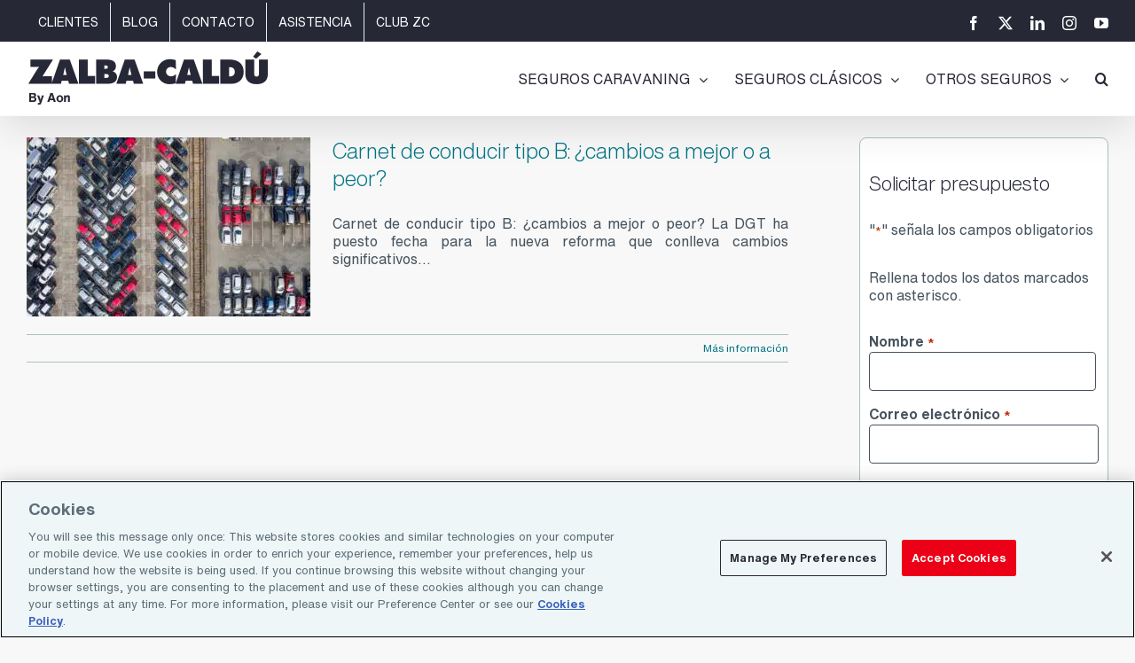

--- FILE ---
content_type: text/css; charset=utf-8
request_url: https://www.zalba-caldu.com/wp-content/themes/Avada-Child-Theme/style.css?ver=6.9
body_size: 4727
content:
/*
Theme Name: Avada Child
Description: Child theme for Avada theme
Author: ThemeFusion
Author URI: https://theme-fusion.com
Template: Avada
Version: 1.0.0
Text Domain:  Avada
*/
/* =========================== */
/* === IMPORTACION FUENTES === */
/* =========================== */
/* IMPORT HELVETICA NOW TEXT */
/*	@import url(/t/1.css?apiType=css&projectid=7389d0dc-69a2-4630-a258-c2193f4bb737); */
	@font-face{
	font-family:"Helvetica Now Text W05";
	src:url("https://api2.fonts.com/FontSubsetter.ashx?d44f19a684109620e484147fa790e81859e92aaaea3d337f84586d5df8888fe5455f55e0f83ed0be044ddfaa95e824a4b1318d5b552aaa24a44025e9&fctypeId=14&fcId=8898db8e-b398-4eab-8117-8b7a4013635b&languages=en,fi,fr,de,pt,es&ot=false&projectId=7389d0dc-69a2-4630-a258-c2193f4bb737") format("woff2"),url("https://api2.fonts.com/FontSubsetter.ashx?d44f19a684109620e484147fa790e81859e92aaaea3d337f84586d5df8888fe5455f55e0f83ed0be044ddfaa95e824a4b1318d5b552aaa24a44025e9&fctypeId=3&fcId=8898db8e-b398-4eab-8117-8b7a4013635b&languages=en,fi,fr,de,pt,es&ot=false&projectId=7389d0dc-69a2-4630-a258-c2193f4bb737") format("woff");
	font-weight:325;font-style:normal;
	}
	@font-face{
	font-family:"Helvetica Now Text W05";
	src:url("https://api2.fonts.com/FontSubsetter.ashx?d44f19a684109620e484147fa790e81859e92aaaea3d337f84586d5df8888fe5455f55e0f83ed0be044ddfaa95e824a4b1318d5b552aaa24a44025e9&fctypeId=14&fcId=2ac9d60c-b56c-47d7-878c-6bfcde7921cf&languages=en,fi,fr,de,pt,es&ot=false&projectId=7389d0dc-69a2-4630-a258-c2193f4bb737") format("woff2"),url("https://api2.fonts.com/FontSubsetter.ashx?d44f19a684109620e484147fa790e81859e92aaaea3d337f84586d5df8888fe5455f55e0f83ed0be044ddfaa95e824a4b1318d5b552aaa24a44025e9&fctypeId=3&fcId=2ac9d60c-b56c-47d7-878c-6bfcde7921cf&languages=en,fi,fr,de,pt,es&ot=false&projectId=7389d0dc-69a2-4630-a258-c2193f4bb737") format("woff");
	font-weight:325;font-style:italic;
	}
	@font-face{
	font-family:"Helvetica Now Text W05";
	src:url("https://api2.fonts.com/FontSubsetter.ashx?d44f19a684109620e484147fa790e81859e92aaaea3d337f84586d5df8888fe5455f55e0f83ed0be044ddfaa95e824a4b1318d5b552aaa24a44025e9&fctypeId=14&fcId=4f32bc08-77d9-4675-bb6a-93ac6cc69cc7&languages=en,fi,fr,de,pt,es&ot=false&projectId=7389d0dc-69a2-4630-a258-c2193f4bb737") format("woff2"),url("https://api2.fonts.com/FontSubsetter.ashx?d44f19a684109620e484147fa790e81859e92aaaea3d337f84586d5df8888fe5455f55e0f83ed0be044ddfaa95e824a4b1318d5b552aaa24a44025e9&fctypeId=3&fcId=4f32bc08-77d9-4675-bb6a-93ac6cc69cc7&languages=en,fi,fr,de,pt,es&ot=false&projectId=7389d0dc-69a2-4630-a258-c2193f4bb737") format("woff");
	font-weight:400;font-style:normal;
	}
	@font-face{
	font-family:"Helvetica Now Text W05";
	src:url("https://api2.fonts.com/FontSubsetter.ashx?d44f19a684109620e484147fa790e81859e92aaaea3d337f84586d5df8888fe5455f55e0f83ed0be044ddfaa95e824a4b1318d5b552aaa24a44025e9&fctypeId=14&fcId=5305b00d-26e8-4ffe-b991-22eeab693b07&languages=en,fi,fr,de,pt,es&ot=false&projectId=7389d0dc-69a2-4630-a258-c2193f4bb737") format("woff2"),url("https://api2.fonts.com/FontSubsetter.ashx?d44f19a684109620e484147fa790e81859e92aaaea3d337f84586d5df8888fe5455f55e0f83ed0be044ddfaa95e824a4b1318d5b552aaa24a44025e9&fctypeId=3&fcId=5305b00d-26e8-4ffe-b991-22eeab693b07&languages=en,fi,fr,de,pt,es&ot=false&projectId=7389d0dc-69a2-4630-a258-c2193f4bb737") format("woff");
	font-weight:400;font-style:italic;
	}
	@font-face{
	font-family:"Helvetica Now Text W05";
	src:url("https://api2.fonts.com/FontSubsetter.ashx?d44f19a684109620e484147fa790e81859e92aaaea3d337f84586d5df8888fe5455f55e0f83ed0be044ddfaa95e824a4b1318d5b552aaa24a44025e9&fctypeId=14&fcId=2f2d2a98-c303-4af0-8b3d-9f4a757b1a16&languages=en,fi,fr,de,pt,es&ot=false&projectId=7389d0dc-69a2-4630-a258-c2193f4bb737") format("woff2"),url("https://api2.fonts.com/FontSubsetter.ashx?d44f19a684109620e484147fa790e81859e92aaaea3d337f84586d5df8888fe5455f55e0f83ed0be044ddfaa95e824a4b1318d5b552aaa24a44025e9&fctypeId=3&fcId=2f2d2a98-c303-4af0-8b3d-9f4a757b1a16&languages=en,fi,fr,de,pt,es&ot=false&projectId=7389d0dc-69a2-4630-a258-c2193f4bb737") format("woff");
	font-weight:500;font-style:normal;
	}
	@font-face{
	font-family:"Helvetica Now Text W05";
	src:url("https://api2.fonts.com/FontSubsetter.ashx?d44f19a684109620e484147fa790e81859e92aaaea3d337f84586d5df8888fe5455f55e0f83ed0be044ddfaa95e824a4b1318d5b552aaa24a44025e9&fctypeId=14&fcId=eb748cc2-8176-404f-bbae-98adcd769c74&languages=en,fi,fr,de,pt,es&ot=false&projectId=7389d0dc-69a2-4630-a258-c2193f4bb737") format("woff2"),url("https://api2.fonts.com/FontSubsetter.ashx?d44f19a684109620e484147fa790e81859e92aaaea3d337f84586d5df8888fe5455f55e0f83ed0be044ddfaa95e824a4b1318d5b552aaa24a44025e9&fctypeId=3&fcId=eb748cc2-8176-404f-bbae-98adcd769c74&languages=en,fi,fr,de,pt,es&ot=false&projectId=7389d0dc-69a2-4630-a258-c2193f4bb737") format("woff");
	font-weight:500;font-style:italic;
	}
	@font-face{
	font-family:"Helvetica Now Text W05";
	src:url("https://api2.fonts.com/FontSubsetter.ashx?d44f19a684109620e484147fa790e81859e92aaaea3d337f84586d5df8888fe5455f55e0f83ed0be044ddfaa95e824a4b1318d5b552aaa24a44025e9&fctypeId=14&fcId=30856021-7394-4e14-b917-357ff12e6ebf&languages=en,fi,fr,de,pt,es&ot=false&projectId=7389d0dc-69a2-4630-a258-c2193f4bb737") format("woff2"),url("https://api2.fonts.com/FontSubsetter.ashx?d44f19a684109620e484147fa790e81859e92aaaea3d337f84586d5df8888fe5455f55e0f83ed0be044ddfaa95e824a4b1318d5b552aaa24a44025e9&fctypeId=3&fcId=30856021-7394-4e14-b917-357ff12e6ebf&languages=en,fi,fr,de,pt,es&ot=false&projectId=7389d0dc-69a2-4630-a258-c2193f4bb737") format("woff");
	font-weight:700;font-style:normal;
	}
	@font-face{
	font-family:"Helvetica Now Text W05";
	src:url("https://api2.fonts.com/FontSubsetter.ashx?d44f19a684109620e484147fa790e81859e92aaaea3d337f84586d5df8888fe5455f55e0f83ed0be044ddfaa95e824a4b1318d5b552aaa24a44025e9&fctypeId=14&fcId=162837f3-b5eb-4876-b863-8b2045c5cb06&languages=en,fi,fr,de,pt,es&ot=false&projectId=7389d0dc-69a2-4630-a258-c2193f4bb737") format("woff2"),url("https://api2.fonts.com/FontSubsetter.ashx?d44f19a684109620e484147fa790e81859e92aaaea3d337f84586d5df8888fe5455f55e0f83ed0be044ddfaa95e824a4b1318d5b552aaa24a44025e9&fctypeId=3&fcId=162837f3-b5eb-4876-b863-8b2045c5cb06&languages=en,fi,fr,de,pt,es&ot=false&projectId=7389d0dc-69a2-4630-a258-c2193f4bb737") format("woff");
	font-weight:700;font-style:italic;
	}
	@media all and (min-width: 0px) {
	}
	
/* IMPORT HELVETICA NOW DISPLAY */
/*	@import url(/t/1.css?apiType=css&projectid=b5c1b7ab-0c4f-42d8-b21e-64f32c118b3a);*/
	@font-face{
	font-family:"Helvetica Now Display W05 Md";
	src:url("https://api2.fonts.com/FontSubsetter.ashx?d44f19a684109620e484147fa790e81859e92aaaea3d337f84586d5df8888fe5455f55e0f83ed0be044ddfaa95e824a4b1318d5b552aaa24a44025e9&fctypeId=14&fcId=20c7e9b1-72ed-4212-9954-bdc80fc89d08&languages=en,fi,fr,de,pt,es&ot=false&projectId=b5c1b7ab-0c4f-42d8-b21e-64f32c118b3a") format("woff2"),url("https://api2.fonts.com/FontSubsetter.ashx?d44f19a684109620e484147fa790e81859e92aaaea3d337f84586d5df8888fe5455f55e0f83ed0be044ddfaa95e824a4b1318d5b552aaa24a44025e9&fctypeId=3&fcId=20c7e9b1-72ed-4212-9954-bdc80fc89d08&languages=en,fi,fr,de,pt,es&ot=false&projectId=b5c1b7ab-0c4f-42d8-b21e-64f32c118b3a") format("woff");
	}
	@font-face{
	font-family:"Helvetica Now Display W05 Bold";
	src:url("https://api2.fonts.com/FontSubsetter.ashx?d44f19a684109620e484147fa790e81859e92aaaea3d337f84586d5df8888fe5455f55e0f83ed0be044ddfaa95e824a4b1318d5b552aaa24a44025e9&fctypeId=14&fcId=ce707be6-c86a-448d-b511-8462ad86b628&languages=de,en,es,fi,fr,pt&ot=false&projectId=b5c1b7ab-0c4f-42d8-b21e-64f32c118b3a") format("woff2"),url("https://api2.fonts.com/FontSubsetter.ashx?d44f19a684109620e484147fa790e81859e92aaaea3d337f84586d5df8888fe5455f55e0f83ed0be044ddfaa95e824a4b1318d5b552aaa24a44025e9&fctypeId=3&fcId=ce707be6-c86a-448d-b511-8462ad86b628&languages=de,en,es,fi,fr,pt&ot=false&projectId=b5c1b7ab-0c4f-42d8-b21e-64f32c118b3a") format("woff");
	}
	@font-face{
	font-family:"Helvetica Now Display W05 Rg";
	src:url("https://api2.fonts.com/FontSubsetter.ashx?d44f19a684109620e484147fa790e81859e92aaaea3d337f84586d5df8888fe5455f55e0f83ed0be044ddfaa95e824a4b1318d5b552aaa24a44025e9&fctypeId=14&fcId=8b9eb78a-973a-4378-b402-7403c03b80c9&languages=de,en,es,fi,fr,pt&ot=false&projectId=b5c1b7ab-0c4f-42d8-b21e-64f32c118b3a") format("woff2"),url("https://api2.fonts.com/FontSubsetter.ashx?d44f19a684109620e484147fa790e81859e92aaaea3d337f84586d5df8888fe5455f55e0f83ed0be044ddfaa95e824a4b1318d5b552aaa24a44025e9&fctypeId=3&fcId=8b9eb78a-973a-4378-b402-7403c03b80c9&languages=de,en,es,fi,fr,pt&ot=false&projectId=b5c1b7ab-0c4f-42d8-b21e-64f32c118b3a") format("woff");
	}
	@font-face{
	font-family:"Helvetica Now Display W05 Light";
	src:url("https://api2.fonts.com/FontSubsetter.ashx?d44f19a684109620e484147fa790e81859e92aaaea3d337f84586d5df8888fe5455f55e0f83ed0be044ddfaa95e824a4b1318d5b552aaa24a44025e9&fctypeId=14&fcId=ee45c7a3-42de-4f10-828d-405d6ea09c78&languages=en,fi,fr,de,pt,es&ot=false&projectId=b5c1b7ab-0c4f-42d8-b21e-64f32c118b3a") format("woff2"),url("https://api2.fonts.com/FontSubsetter.ashx?d44f19a684109620e484147fa790e81859e92aaaea3d337f84586d5df8888fe5455f55e0f83ed0be044ddfaa95e824a4b1318d5b552aaa24a44025e9&fctypeId=3&fcId=ee45c7a3-42de-4f10-828d-405d6ea09c78&languages=en,fi,fr,de,pt,es&ot=false&projectId=b5c1b7ab-0c4f-42d8-b21e-64f32c118b3a") format("woff");
	}

/* === SUBRAYADO LINKS === */
.fusion-text a {
  text-decoration: underline !important;  
}
.fusion-text a:hover {
  text-decoration: none !important;  
}
.fusion-text a:active {
  text-decoration: none !important;  
}

/* === AJUSTE SUBMENU MAYÚSCULAS === */
.fusion-megamenu-wrapper .fusion-megamenu-submenu .sub-menu a,
.fusion-main-menu .fusion-dropdown-menu .sub-menu li a, 
.fusion-main-menu .sub-menu li a, 
.fusion-megamenu-wrapper li .fusion-megamenu-title-disabled {
  text-transform: uppercase;
}


@media handheld, only screen and (max-width: 639px) {
	/* === AJUSTE MENU SUPERIOR MOBILE === */
	.fusion-header {
		padding-top: 0px !important;
		padding-bottom: 0px !important;
	}
	.fusion-secondary-header  .menu-item a {
		padding-left: 10px !important;
  		padding-right: 10px !important;
	}
	.fusion-secondary-header div.fusion-alignright {
		display: none;
	}
	/* === PADDINGS LATERALES MOBILE === */
	#main {
        padding-left: 15px !important;
        padding-right: 15px !important;
    }
}

/* ========================= */
/* === ESTILOS PARAGRAPH === */
/* ========================= */
.huge-paragraph {
  font-weight: 300;
  font-size: 40px;
  line-height: 52px;
  margin-bottom: 20px;
}
.extra-large-paragraph {
  font-weight: 300;
  font-size: 21px;
  line-height: 28px;
  margin-bottom: 20px;
}
.large-paragraph {
  font-weight: 300;
  font-size: 18px;
  line-height: 24px;
  margin-bottom: 16px;
}
.large-bold-paragraph {
  font-weight: 700;
  font-size: 18px;
  line-height: 24px;
  margin-bottom: 16px;
}
.small-paragraph {
  font-weight: 400;
  font-size: 14px;
  line-height: 18px;
  margin-bottom: 12px;
}
.small-bold-paragraph {
  font-weight: 700;
  font-size: 14px;
  line-height: 18px;
  margin-bottom: 12px;
}
.extra-small-paragraph {
  font-weight: 400 !important;
  font-size: 12px !important;
  line-height: 16px !important;
  margin-bottom: 8px !important;
}
.extra-small-bold-paragraph {
  font-weight: 700 !important;
  font-size: 12px !important;
  line-height: 16px !important;
  margin-bottom: 8px !important;
}
/* === FIN ESTILOS PARAGRAPH === */

/*ESTILO TÍTULO BLOG */

.single h1.entry-title {
  	color: #262836 !important;
  	font-family: 'Helvetica Now Display W05 Bold', sans-serif !important;
  	font-size: 30px !important;
    font-weight: 700 !important;
}
/* REDONDEO IMAGENES MEGA-MENU */
img.img_mega_menu, picture.img_mega_menu, .img_mega_menu > img  {
	border-radius: 8px;
}

/* REDONDEO MEGA-MENU */
.fusion-megamenu-holder {
    border-radius: 12px !important;
	border: #ACC0C4 1px solid !important;
}


/* ===================== */
/* INICIO ESTILOS LISTAS */
/* ===================== */

/* === ESTILO GENERAL LISTAS EN CUADRO DE TEXTO === */
.fusion-text ul, .fusion-text ul > ul {
  margin-left: 20px;
  padding-left: 0;
}

.fusion-text li {
  padding-left: 8px;
  margin: 12px 0;
  min-height: 32px;
}

/* INICIO ESTILO LISTA ICONOS AZULES */
ul.lista-iconos-azules {
  margin-left: 20px;
  padding-left: 0;
  list-style-type: none;
}
.lista-iconos-azules li::before {
  font-family: "Font Awesome 5 Pro";
  content: "\f164";
  font-weight: 300; /* Set the font-weight: 900 (Solid), 400 (Regular or Brands), 300 (Light) */
  color: #007585;
  position: absolute;  
  font-size: 20px;
  margin-left: -32px;
  padding: 1px 6px;
}
.lista-iconos-azules li:hover::before {
  color: #004852;
}
.lista-iconos-azules li {
  padding-left: 32px;
  /* margin-bottom: 12px;*/ 
  min-height: 32px;
}

/* INICIO ESTILO LISTA ICONOS BLANCOS */

ul.lista-iconos-blancos {
  margin-left: 20px;
  padding-left: 0;
  list-style-type: none;
}
.lista-iconos-blancos li::before {
  font-family: "Font Awesome 5 Pro";
  content: "\f164";
  font-weight: 300; /* Set the font-weight: 900 (Solid), 400 (Regular or Brands), 300 (Light) */
  color: #ffffff;
  position: absolute;  
  font-size: 20px;
  margin-left: -32px;
  padding: 1px 6px;
}
.lista-iconos-blancos li:hover::before
{
  color: #ffffff;
}
.lista-iconos-blancos li
{
  padding-left: 32px;
  /* margin-bottom: 12px;*/ 
  min-height: 32px;
}

/* INICIO ESTILO LISTA CHECKS AZULES */

ul.lista-checks-azules {
  margin-left: 20px;
  padding-left: 0;
  list-style-type: none;
}
.lista-checks-azules li::before {
  font-family: "Font Awesome 5 Pro";
  content: "\f00c";
  font-weight: 300; /* Set the font-weight: 900 (Solid), 400 (Regular or Brands), 300 (Light) */
  color: #007585;
  position: absolute;  
  font-size: 16px;
  margin-left: -32px;
  padding: 1px 6px;
}
.lista-checks-azules li:hover::before
{
  color: #004852;
}
.lista-checks-azules li
{
  padding-left: 32px;
  /* margin-bottom: 12px;*/ 
  min-height: 32px;
}

/* INICIO ESTILO LISTA CHECKS BLANCOS */

ul.lista-checks-blancos {
  margin-left: 20px;
  padding-left: 0;
  list-style-type: none;
}
.lista-checks-blancos li::before {
  font-family: "Font Awesome 5 Pro";
  content: "\f00c";
  font-weight: 300; /* Set the font-weight: 900 (Solid), 400 (Regular or Brands), 300 (Light) */
  color: #fff;
  position: absolute;  
  font-size: 16px;
  margin-left: -32px;
  padding: 1px 6px;
}
.lista-checks-blancos li:hover::before {
  color: #fff;
}
.lista-checks-blancos li
{
  padding-left: 32px;
  margin-bottom: 12px;
  min-height: 32px;
  color: #fff;
}

/* TAMAÑO Y ALINEACIÓN TEXTO ENTRADAS BLOG */
.post-content p {
	font-size: 16px;
	text-align: justify;
}

.post-content p.has-text-align-center {
	text-align: center !important;
}

/* ===================== */
/* ESTILOS GRAVITY FORMS */
/* ===================== */

/* Estilos títulos */
.gform_wrapper.gravity-theme .gsection {
	border-bottom: 1px solid #82939A !important;
}
h3.gsection_title {
	margin: 0px;
}

/* Color del precio GravityForms */
body .gform_wrapper .gform_body .gform_fields .gfield .ginput_container_total .ginput_total {
	color: #15B797 !important;
	font-weight: 700 !important;
}

/* Gravity Forms Campos de Texto, teléfono, email y seleccionable Tamaño */
body .gform_wrapper .gform_body .gform_fields .gfield input[type=text],
body .gform_wrapper .gform_body .gform_fields .gfield input[type=email],
body .gform_wrapper .gform_body .gform_fields .gfield input[type=tel] {
	height: 44px !important;
	width: 100% !important;
	padding: 12px !important;
}

/* Gravity Forms Campo Comentarios Tamaño */
body .gform_wrapper .gform_body .gform_fields .gfield textarea {
  height: 140px !important;
  padding: 12px !important;
  margin-top: 4px !important;
  margin-bottom: 20px !important;
}

/* Gravity Forms Desplegable Tamaño */
body .gform_wrapper .gform_body .gform_fields .gfield select {
  height: 44px !important;
  padding: 10px 12px !important;
}

/* Estilos Border, Hover y Focus -  */
body .gform_wrapper .gform_body .gform_fields .gfield input[type=text],
body .gform_wrapper .gform_body .gform_fields .gfield input[type=email],
body .gform_wrapper .gform_body .gform_fields .gfield input[type=tel],
body .gform_wrapper .gform_body .gform_fields .gfield select,
body .gform_wrapper .gform_body .gform_fields .gfield textarea {
  background-color: #fff !important;
  border: 1px solid #46535E !important;
  border-radius: 4px !important;
  font-family: 'Helvetica Now Text W05', sans-serif !important;
  color: #46535E !important;
  font-weight: 400 !important;
  font-size: 14px !important;
}

body .gform_wrapper .gform_body .gform_fields .gfield input[type=text]:hover,
body .gform_wrapper .gform_body .gform_fields .gfield input[type=email]:hover,
body .gform_wrapper .gform_body .gform_fields .gfield input[type=tel]:hover,
body .gform_wrapper .gform_body .gform_fields .gfield select:hover,
body .gform_wrapper .gform_body .gform_fields .gfield textarea:hover {
  border: 2px solid #004852 !important;
}

body .gform_wrapper .gform_body .gform_fields .gfield input[type=text]:focus,
body .gform_wrapper .gform_body .gform_fields .gfield input[type=email]:focus,
body .gform_wrapper .gform_body .gform_fields .gfield input[type=tel]:focus,
body .gform_wrapper .gform_body .gform_fields .gfield select:focus,
body .gform_wrapper .gform_body .gform_fields .gfield textarea:focus {
  border: 2px solid #007585 !important;
}

/* Gravity Forms Estilos Radio Button */
body .gform_wrapper .gform_body .gform_fields .gfield .gfield_radio {
  font-family: 'Helvetica Now Text W05', sans-serif !important;
  font-weight: 400 !important;
  font-size: 16px !important;
}
body .gform_wrapper .gform_body .gform_fields .gfield .gfield_radio li {
  font-family: 'Helvetica Now Text W05', sans-serif !important;
  font-weight: 400 !important;
  font-size: 16px !important;
}
body .gform_wrapper .gform_body .gform_fields .gfield .gfield_radio li input[type=radio] {
  background-color: none !important;
  border: 1px solid #46535E !important;
  border-radius: 4px !important;
}
body .gform_wrapper .gform_body .gform_fields .gfield .gfield_radio li input[type=radio]:hover {
  border: 2px solid #004852 !important;
}
body .gform_wrapper .gform_body .gform_fields .gfield .gfield_radio li input[type=radio]:focus {
  border: 2px solid #007585 !important;
  background-color: #007585 !important;
}
/* Márgenes */
body .gform_wrapper .gform_body .gform_fields .gfield .gfield_radio {
	margin-top: 12px;
}
body .gform_wrapper .gform_body .gform_fields .gfield .gfield_radio > .gchoice {
	margin-bottom: 20px;
}

/* Gravity Forms Radio Button mostrado como Button */
/* Clase .gf-selection-button */
/* Ocultamos selectores */
.gf-selection-button .ginput_container .gfield_radio div.gchoice input.gfield-choice-input {
    opacity: 0;
    position: fixed;
    width: 0;
}
/* Quitamos márgenes */
.gf-selection-button .ginput_container .gfield_radio div.gchoice {
  padding: 0px;
  margin: 0px;
}
/* Cambiamos estilo etiquetas selección */
.gf-selection-button .ginput_container .gfield_radio .gchoice label {
  width: 100%;
  border: solid 1px #ACC0C4;
  border-radius:4px!important;
  padding: 10px 10px 10px 10px !important;
  margin: 10px 0px 10px 0px;
}
/* Cambiamos fondo con ratón encima */
.gf-selection-button .ginput_container .gfield_radio div.gchoice input.gfield-choice-input:hover + label{
  background-color: #F9FCFC !important;
}
/* Cambiamos fondo de opción seleccionada */
.gf-selection-button .ginput_container .gfield_radio div.gchoice input.gfield-choice-input:checked + label {
  background-color: #E5EFF0 !important;
}

/* Gravity Forms Estilos CheckBoxes */
body .gform_wrapper .gform_body .gform_fields .gfield .gfield_checkbox li,
body .gform_wrapper .gform_body .gform_fields .gfield .gfield_checkbox {
  font-family: 'Helvetica Now Text W05', sans-serif !important;
  font-weight: 400 !important;
  font-size: 16px !important;
}
body .gform_wrapper .gform_body .gform_fields .gfield .gfield_checkbox li input[type=checkbox] {
  background-color: none !important;
  width: 24px !important;
  height: 24px !important;
  border: 1px solid #46535E !important;
  border-radius: 4px !important;
}
body .gform_wrapper .gform_body .gform_fields .gfield .gfield_checkbox li input[type=checkbox]:hover {
  border: 1px solid #004852 !important;
}
body .gform_wrapper .gform_body .gform_fields .gfield .gfield_checkbox li input[type=checkbox]:focus {
  border: 1px solid #007585 !important;
  background-color: #007585 !important;
}
/* Márgenes opciones */
body .gform_wrapper .gform_body .gform_fields .gfield .gfield_checkbox > .gchoice {
	margin-bottom: 20px;
}
body .gform_wrapper .gform_body .gform_fields .gfield .gfield_checkbox {
	margin-top: 12px;
}

/* Gravity Forms Multipágina y Monopágina Botón Enviar */
body .gform_wrapper .gform_footer input[type=submit] {
 background-color: #003C55;
 border: 0px;
 border-radius: 4px;
 padding: 12px;
 height: 44px;
 min-width: 130px;
 font-size: 16px;
}
body .gform_wrapper .gform_footer input[type=submit]:hover{
 background-color: #0084BB;
 text-decoration: underline;
}
body .gform_wrapper .gform_footer input[type=submit]:active {
 background-color: #006088;
 text-decoration: underline;
}

/* Gravity Forms Multipágina Botón Siguiente */
body .gform_wrapper .gform_body .gform_page_footer .gform_next_button{
 background-color: #007585;
 border: 0px;
 border-radius: 4px;
 padding: 12px;
 height: 44px;
 min-width: 130px;
 font-size: 16px;
}
body .gform_wrapper .gform_body .gform_page_footer .gform_next_button:hover{
 background-color: #004852;
 text-decoration: underline;
}
body .gform_wrapper .gform_body .gform_page_footer .gform_next_button:active{
 background-color: #001B1F;
 text-decoration: underline;
}

/* Gravity Forms Multipágina Botón Atrás */
body .gform_wrapper .gform_body .gform_page_footer .gform_previous_button {
 background-color: white;
 border: 1px solid #003C55;
 color: #003C55;
 border-radius: 4px;
 padding: 12px;
 height: 44px;
 min-width: 130px;
 font-size: 16px;
}
body .gform_wrapper .gform_body .gform_page_footer .gform_previous_button:hover {
 background-color: #0084BB;
 border: 1px solid #0084BB;
 color: white;
 text-decoration: underline;
}
body .gform_wrapper .gform_body .gform_page_footer .gform_previous_button:active {
 background-color: #006088;
 border: 1px solid #006088;
 color: white;
 text-decoration: underline;
}

/* Gravity Forms Multipágina Botón Enviar */
body .gform_wrapper .gform_body .gform_page_footer .gform_button {
 background-color: #003C55;
 border: 0px;
 border-radius: 4px;
 padding: 12px;
 height: 44px;
 min-width: 130px;
 font-size: 16px;
}
body .gform_wrapper .gform_body .gform_page_footer .gform_button:hover {
 background-color: #0084BB;
 text-decoration: underline;
}
body .gform_wrapper .gform_body .gform_page_footer .gform_button:active {
 background-color: #006088;
 text-decoration: underline;
}

/* GRAVITY FORMS DISEÑO BOTONES MOBILE */
@media handheld, only screen and (max-width: 639px) {
	/* Desplazamiento a la derecha de botones en mobile */
	.gform_wrapper.gravity-theme .gform_footer,
	.gform_wrapper.gravity-theme .gform_page_footer {
		text-align: right;
	}
	/* Corrección altura mobile */
	/* Gravity Forms Multipágina y Monopágina Botón Enviar */
	body .gform_wrapper .gform_footer input[type=submit] {
		height: auto;
	}
	/* Gravity Forms Multipágina Botón Siguiente */
	body .gform_wrapper .gform_body .gform_page_footer .gform_next_button{
		height: auto;
	}
	/* Gravity Forms Multipágina Botón Atrás */
	body .gform_wrapper .gform_body .gform_page_footer .gform_previous_button {
		height: auto;
	}
	/* Gravity Forms Multipágina Botón Enviar */
	body .gform_wrapper .gform_body .gform_page_footer .gform_button {
		height: auto;
	}
}


/* Campo error */
body .gform_validation_errors {
    color: #2E2E2E;
    font-size: 16px;
    font-weight: 400;
    margin-bottom: 25px;
    border-top: 5px solid #F24F4D;
    border-bottom: 0px solid #790000;
	border-left: 0px solid #790000;
	border-right: 0px solid #790000;
	border-radius: 4px;
	background-color: #FCDCDC;
    padding: 12px;
    clear: both;
    width: 100%;
    text-align: center;
}



/* Gravity Forms Formulario Landing Viatris */
/* Gravity Forms Multipágina y Monopágina Botón Enviar */
body #gform_wrapper_85 .gform_footer input[type=submit] {
 background-color: #5d3a8a;
 border: 0px;
 border-radius: 4px;
 padding: 12px;
 height: 44px;
 min-width: 130px;
 font-size: 16px;
}
body #gform_wrapper_85 .gform_footer input[type=submit]:hover{
 background-color: #401874;
 text-decoration: underline;
}
body #gform_wrapper_85 .gform_footer input[type=submit]:active {
 background-color: #401874;
 text-decoration: underline;
}




/* Gravity Forms Formulario Landing Hogar */
/* Estilos Border, Hover y Focus -  */
body #gform_wrapper_53 .gform_body .gform_fields .gfield input[type=email],
body #gform_wrapper_53 .gform_body .gform_fields .gfield input[type=tel],
body #gform_wrapper_53 .gform_body .gform_fields .gfield input[type=text] {
	background-color: #fff !important;
	border-top: 0px !important;
	border-bottom: 1px solid #000000 !important;
	border-right: 0px !important;
	border-left: 0px !important;
	border-radius: 0px !important;
	font-family: 'Helvetica Now Text W05', sans-serif !important;
	color: #2E2E2E !important;
	font-weight: 400 !important;
	font-size: 16px !important;
}

body #gform_wrapper_53 .gform_body .gform_fields .gfield input[type=email]:hover,
body #gform_wrapper_53 .gform_body .gform_fields .gfield input[type=tel]:hover,
body #gform_wrapper_53 .gform_body .gform_fields .gfield input[type=text]:hover {
	border-bottom: 1px solid #001B5A !important;
}

body #gform_wrapper_53 .gform_body .gform_fields .gfield input[type=email]:focus,
body #gform_wrapper_53 .gform_body .gform_fields .gfield input[type=tel]:focus,
body #gform_wrapper_53 .gform_body .gform_fields .gfield input[type=text]:focus {
	border-bottom: 1px solid #001B5A !important;
}

/* Etiquetas campos */
body #gform_wrapper_53 .gform_body .gform_fields .gfield .gfield_label {
	font-family: 'Helvetica Now Text W05', sans-serif !important;
	font-weight: 700 !important;
}
/* FIN Gravity Forms Formulario Landing */

/* Lema cabecera */
.lema_cabecera {
	color: #2e2e2e;
	font-size: 18px;
	font-family: 'Helvetica Now Text W05', sans-serif;
	font-weight: 300;
	text-align: right;
}
@media screen and (max-width: 640px) {
	.fusion-header-v4 .fusion-logo .fusion-header-content-3-wrapper {
		justify-content: flex-end !important;
		padding-right: 5%;
	}
}

/* ESTILOS COLUMNA STICKY */
/* Configurar el contenedor como Flex, Flex Start y Space Around*/
/* Añadir esto al ID de la columna */
.columna-sticky {
	position: -webkit-sticky !important;
	position: sticky !important;
	top: 140px !important;
}
/* Añadir esto al CLASS del contenedor */
#boxed-wrapper {
	overflow: visible !important;
}
@media screen and (max-width: 1024px) {
	.columna-sticky {
		position: static !important;
		top: 0px !important;
	}
	#boxed-wrapper {
		overflow: hidden !important;
	}
}
/* ESTILOS COLUMNA STICKY NO MENU */
/* Configurar el contenedor como Flex, Flex Start y Space Around*/
/* Añadir esto al ID de la columna */
.columna-sticky-nomenu {
	position: -webkit-sticky !important;
	position: sticky !important;
	top: 0px !important;
}
/* Añadir esto al CLASS del contenedor */
#boxed-wrapper {
	overflow: visible !important;
}
@media screen and (max-width: 1024px) {
	.columna-sticky {
		position: static !important;
		top: 0px !important;
	}
	#boxed-wrapper {
		overflow: hidden !important;
	}
}

/* =================================== */
/* ESTILOS TABLA AON DESIGN SYSTEM 2.0 */
/* =================================== */
table.aon-table {
  border-spacing: 0px;
  border-collapse: separate;
  width: 80% !important;
  margin-left: auto;
  margin-right: auto;
}
.aon-table thead tr:first-child th:first-child {
    border-top-left-radius: 10px;
}
.aon-table thead tr:last-child th:last-child {
    border-top-right-radius: 10px;
}
.aon-table tbody tr td:first-child {
  border-left: 1px solid #E4E4E4;
}
.aon-table tbody tr td:last-child {
  border-right: 1px solid #E4E4E4;
}
.aon-table tfoot tr:last-child th:first-child {
    border-bottom-left-radius: 10px;
}
.aon-table tfoot tr:last-child th:last-child {
    border-bottom-right-radius: 10px;
}
.aon-table td {
  height: 56px;
  font-family: 'Helvetica Now Text W05', sans-serif;
  font-weight: 400;
  font-size: 16px;
  text-align: center;
}
.aon-table tbody tr {
  background-color: #ffffff;
}
.aon-table tbody tr:hover {
  background-color: #EEF6F7;
}
.aon-table thead th,
.aon-table tfoot th {
  font-family: 'Helvetica Now Text W05', sans-serif;
  font-weight: 700;
  font-size: 14px;
  line-height: 18px;
  margin-bottom: 0px;
  color: #262836;
  padding: 16px 12px 16px 12px;
  vertical-align: bottom;
  background-color: #ffffff;
}
.aon-table thead th {
  border: 1px solid #E4E4E4;
}
.aon-table tfoot th {
  border-bottom: 1px solid #E4E4E4;
  border-left: 1px solid #E4E4E4;
  border-right: 1px solid #E4E4E4;
}
.aon-table td {
  border-bottom: 1px solid #E4E4E4;
  padding: 16px 12px 16px 12px;
}
@media handheld, only screen and (max-width: 639px) {
	table.aon-table {
		width: 100% !important;
		margin-left: 0;
		margin-right: 0;
		overflow-x: auto;
		-ms-overflow-style: -ms-autohiding-scrollbar;
	}
	.overflow-mobile{
		overflow-x: auto;
		-ms-overflow-style: -ms-autohiding-scrollbar;	
	}
}
/* FIN ESTILOS TABLA AON DESIGN SYSTEM 2.0 */

--- FILE ---
content_type: application/javascript
request_url: https://cdn.cookielaw.org/consent/ed6ea6f9-85e1-4d29-8bb4-a5f5144e31ad/OtAutoBlock.js
body_size: 9682
content:
(function(){function q(a){var c=[],b=[],e=function(f){for(var g={},h=0;h<u.length;h++){var d=u[h];if(d.Tag===f){g=d;break}var l=void 0,k=d.Tag;var C=(k=-1!==k.indexOf("http:")?k.replace("http:",""):k.replace("https:",""),-1!==(l=k.indexOf("?"))?k.replace(k.substring(l),""):k);if(f&&(-1!==f.indexOf(C)||-1!==d.Tag.indexOf(f))){g=d;break}}return g}(a);return e.CategoryId&&(c=e.CategoryId),e.Vendor&&(b=e.Vendor.split(":")),!e.Tag&&D&&(b=c=function(f){var g=[],h=function(d){var l=document.createElement("a");
return l.href=d,-1!==(d=l.hostname.split(".")).indexOf("www")||2<d.length?d.slice(1).join("."):l.hostname}(f);return g=v.some(function(d){return d===h})?["C0004"]:g}(a)),{categoryIds:c,vsCatIds:b}}function w(a){return!a||!a.length||(a&&window.OptanonActiveGroups?a.every(function(c){return-1!==window.OptanonActiveGroups.indexOf(","+c+",")}):void 0)}function m(a,c){void 0===c&&(c=null);var b=window,e=b.OneTrust&&b.OneTrust.IsVendorServiceEnabled;b=e&&b.OneTrust.IsVendorServiceEnabled();return"Categories"===
r||"All"===r&&e&&!b?w(a):("Vendors"===r||"All"===r&&e&&b)&&w(c)}function n(a){a=a.getAttribute("class")||"";return-1!==a.indexOf("optanon-category")||-1!==a.indexOf("ot-vscat")}function p(a){return a.hasAttribute("data-ot-ignore")}function x(a,c,b){void 0===b&&(b=null);var e=a.join("-"),f=b&&b.join("-"),g=c.getAttribute("class")||"",h="",d=!1;a&&a.length&&-1===g.indexOf("optanon-category-"+e)&&(h=("optanon-category-"+e).trim(),d=!0);b&&b.length&&-1===g.indexOf("ot-vscat-"+f)&&(h+=" "+("ot-vscat-"+
f).trim(),d=!0);d&&c.setAttribute("class",h+" "+g)}function y(a,c,b){void 0===b&&(b=null);var e;a=a.join("-");b=b&&b.join("-");return-1===c.indexOf("optanon-category-"+a)&&(e=("optanon-category-"+a).trim()),-1===c.indexOf("ot-vscat-"+b)&&(e+=" "+("ot-vscat-"+b).trim()),e+" "+c}function z(a){var c,b=q(a.src||"");(b.categoryIds.length||b.vsCatIds.length)&&(x(b.categoryIds,a,b.vsCatIds),m(b.categoryIds,b.vsCatIds)||(a.type="text/plain"),a.addEventListener("beforescriptexecute",c=function(e){"text/plain"===
a.getAttribute("type")&&e.preventDefault();a.removeEventListener("beforescriptexecute",c)}))}function A(a){var c=a.src||"",b=q(c);(b.categoryIds.length||b.vsCatIds.length)&&(x(b.categoryIds,a,b.vsCatIds),m(b.categoryIds,b.vsCatIds)||(a.removeAttribute("src"),a.setAttribute("data-src",c)))}var u=JSON.parse('[{"Tag":"https://www.zalba-caldu.com/wp-content/uploads/2024/03/como-participar-rally-coche-clasico-1200x559.jpg.webp","CategoryId":["2","C0004"],"Vendor":null},{"Tag":"https://www.zalba-caldu.com/wp-content/uploads/2022/08/como-rehabilitar-coche-clasico-dado-baja-1200x559.jpg.webp","CategoryId":["2","C0004"],"Vendor":null},{"Tag":"https://www.zalba-caldu.com/wp-content/uploads/2023/07/rutas-para-disfrutar-coche-clasico-1200x559.jpg.webp","CategoryId":["2","C0004"],"Vendor":null},{"Tag":"https://www.zalba-caldu.com/wp-content/uploads/2024/08/auge-motos-cafe-racer-400x240.jpg.webp","CategoryId":["2","C0004"],"Vendor":null},{"Tag":"https://www.zalba-caldu.com/wp-content/uploads/2022/08/accesorios-imprescindibles-autocaravana-320x202.jpg.webp","CategoryId":["2","C0004"],"Vendor":null},{"Tag":"https://www.zalba-caldu.com/wp-content/uploads/2021/08/coches-clasicos-triunfaron-espana.jpg.webp","CategoryId":["2","C0004"],"Vendor":null},{"Tag":"https://www.zalba-caldu.com/wp-content/uploads/2024/06/responsabilidad-civil-profesional-320x192.jpg.webp","CategoryId":["2","C0004"],"Vendor":null},{"Tag":"https://www.zalba-caldu.com/wp-content/uploads/2024/09/gadgets-tecnologicos-autocaravana-camper-400x240.jpg.webp","CategoryId":["2","C0004"],"Vendor":null},{"Tag":"https://www.zalba-caldu.com/wp-content/uploads/2022/04/Zalba-Caldu-Chapka-patrocinadores-Primavera-Van-1200x674.jpg.webp","CategoryId":["2","C0004"],"Vendor":null},{"Tag":"https://www.zalba-caldu.com/wp-content/uploads/2022/09/antirrobos-vehiculos-clasicos-1200x559.jpg.webp","CategoryId":["2","C0004"],"Vendor":null},{"Tag":"https://www.zalba-caldu.com/wp-content/uploads/2021/05/autocaravanas-segunda-mano-tener-cuenta.jpg.webp","CategoryId":["2","C0004"],"Vendor":null},{"Tag":"https://www.zalba-caldu.com/wp-content/uploads/2019/11/logo_aintzinaz_harro-400x210.jpg.webp","CategoryId":["2","C0004"],"Vendor":null},{"Tag":"https://www.zalba-caldu.com/wp-content/uploads/2021/09/autocaravana-capuchina.jpg.webp","CategoryId":["2","C0004"],"Vendor":null},{"Tag":"https://www.zalba-caldu.com/wp-content/uploads/2023/12/historia-coches-clasicos-espanoles-1200x559.jpg.webp","CategoryId":["2","C0004"],"Vendor":null},{"Tag":"https://www.zalba-caldu.com/wp-content/uploads/2023/03/classicMadrid-2023-1200x559.jpg.webp","CategoryId":["2","C0004"],"Vendor":null},{"Tag":"https://www.zalba-caldu.com/wp-content/uploads/2015/12/cvph0tzxiaauils.jpg.webp","CategoryId":["2","C0004"],"Vendor":null},{"Tag":"https://www.zalba-caldu.com/wp-content/uploads/2021/11/home-rectangle-clubzc-classic.jpg.webp","CategoryId":["2","C0004"],"Vendor":null},{"Tag":"https://www.zalba-caldu.com/wp-content/uploads/2024/09/importancia-seguro-especifico-coche-clasico-400x240.jpg.webp","CategoryId":["2","C0004"],"Vendor":null},{"Tag":"https://www.zalba-caldu.com/wp-content/uploads/2022/09/logo-2023.png.webp","CategoryId":["2","C0004"],"Vendor":null},{"Tag":"https://www.zalba-caldu.com/wp-content/uploads/2022/07/diferencias-coche-electrico-1200x559.jpg.webp","CategoryId":["2","C0004"],"Vendor":null},{"Tag":"https://www.zalba-caldu.com/wp-content/uploads/2022/10/logos-zalba-aon-600x112.png.webp","CategoryId":["2","C0004"],"Vendor":null},{"Tag":"https://www.zalba-caldu.com/wp-content/plugins/gravityforms/assets/css/dist/theme.min.css","CategoryId":["2","C0004"],"Vendor":null},{"Tag":"https://www.zalba-caldu.com/wp-content/uploads/2022/01/tipos-de-caravana.jpg.webp","CategoryId":["2","C0004"],"Vendor":null},{"Tag":"https://www.zalba-caldu.com/wp-content/uploads/2018/03/33753887720_ded0b8b509_k-1200x800.jpg.webp","CategoryId":["2","C0004"],"Vendor":null},{"Tag":"https://www.zalba-caldu.com/wp-content/uploads/2017/09/arag_logo_3d-m_co_100mm-150x150.png.webp","CategoryId":["2","C0004"],"Vendor":null},{"Tag":"https://www.zalba-caldu.com/wp-content/uploads/2022/07/seguro-coche-electrico.jpg.webp","CategoryId":["2","C0004"],"Vendor":null},{"Tag":"https://www.zalba-caldu.com/wp-content/uploads/2017/09/logo-vector-allianz-200x102.jpg.webp","CategoryId":["2","C0004"],"Vendor":null},{"Tag":"https://www.zalba-caldu.com/wp-content/uploads/2022/10/cuidados-coche-clasico-invierno-1200x559.jpg.webp","CategoryId":["2","C0004"],"Vendor":null},{"Tag":"https://www.zalba-caldu.com/wp-content/uploads/2022/05/alquiler-autocaravana-1200x674.jpg.webp","CategoryId":["2","C0004"],"Vendor":null},{"Tag":"https://www.zalba-caldu.com/wp-content/uploads/2024/08/adaptar-camper-nomada-digital.jpg.webp","CategoryId":["2","C0004"],"Vendor":null},{"Tag":"https://www.zalba-caldu.com/wp-content/uploads/2024/09/coberturas-imprescindibles-seguro-coche-clasico-400x240.jpg.webp","CategoryId":["2","C0004"],"Vendor":null},{"Tag":"https://www.zalba-caldu.com/wp-content/uploads/2024/03/restauracion-motos-clasicas-principiantes-1200x559.jpg.webp","CategoryId":["2","C0004"],"Vendor":null},{"Tag":"https://www.zalba-caldu.com/wp-content/uploads/2024/04/seguro-hogar-desktop.jpg","CategoryId":["2","C0004"],"Vendor":null},{"Tag":"https://www.zalba-caldu.com/wp-content/uploads/2019/11/logo_clasicos_san_fermin-400x401.jpg.webp","CategoryId":["2","C0004"],"Vendor":null},{"Tag":"https://www.zalba-caldu.com/wp-content/uploads/2022/09/logo-retina-2023.png","CategoryId":["2","C0004"],"Vendor":null},{"Tag":"https://www.zalba-caldu.com/wp-content/uploads/2022/08/DGT-nuevo-reglamento-vehiculos-clasicos-320x202.jpg.webp","CategoryId":["2","C0004"],"Vendor":null},{"Tag":"https://www.zalba-caldu.com/wp-content/uploads/2021/04/coche-Biscuter_comercial_200_C.jpg.webp","CategoryId":["2","C0004"],"Vendor":null},{"Tag":"https://www.zalba-caldu.com/wp-content/uploads/2017/10/AdobeStock_72575069-320x202.jpeg.webp","CategoryId":["2","C0004"],"Vendor":null},{"Tag":"https://www.zalba-caldu.com/wp-content/uploads/2022/12/recambios-originales-coches-clasicos-1200x559.jpg.webp","CategoryId":["2","C0004"],"Vendor":null},{"Tag":"https://www.zalba-caldu.com/wp-content/uploads/2024/06/seguro-vida.jpg","CategoryId":["2","C0004"],"Vendor":null},{"Tag":"https://www.zalba-caldu.com/wp-content/uploads/2023/04/coches-clasicos-mas-buscados-1200x559.jpg.webp","CategoryId":["2","C0004"],"Vendor":null},{"Tag":"https://www.zalba-caldu.com/wp-content/uploads/2021/06/consejos-restaurar-coche-clasico.jpg.webp","CategoryId":["2","C0004"],"Vendor":null},{"Tag":"https://www.zalba-caldu.com/wp-content/uploads/2021/10/coches-clasicos-segunda-mano.jpg.webp","CategoryId":["2","C0004"],"Vendor":null},{"Tag":"https://www.zalba-caldu.com/wp-content/uploads/2024/07/coches-clasicos-publicidad-400x240.jpg.webp","CategoryId":["2","C0004"],"Vendor":null},{"Tag":"https://www.zalba-caldu.com/wp-content/uploads/2024/10/documentales-peliculas-motos-clasicas-600x360.jpg.webp","CategoryId":["2","C0004"],"Vendor":null},{"Tag":"https://www.zalba-caldu.com/wp-content/uploads/2015/12/cvno2nvw4aa1h62.jpg.webp","CategoryId":["2","C0004"],"Vendor":null},{"Tag":"https://www.zalba-caldu.com/wp-content/plugins/gravityforms/assets/js/dist/utils.min.js","CategoryId":["2","C0004"],"Vendor":null},{"Tag":"https://www.zalba-caldu.com/wp-content/uploads/2023/11/Como-elegir-la-mejor-autocaravana-320x202.jpg.webp","CategoryId":["2","C0004"],"Vendor":null},{"Tag":"https://www.zalba-caldu.com/wp-content/uploads/2023/04/como-hacer-puesta-punto-autocaravana-camper-1200x559.jpg.webp","CategoryId":["2","C0004"],"Vendor":null},{"Tag":"https://www.zalba-caldu.com/wp-content/uploads/2023/05/mejores-rutas-disfrutar-coche-clasico-1200x559.jpg.webp","CategoryId":["2","C0004"],"Vendor":null},{"Tag":"https://www.zalba-caldu.com/wp-content/uploads/2024/05/accidentes-de-convenio.jpg","CategoryId":["2","C0004"],"Vendor":null},{"Tag":"https://www.zalba-caldu.com/wp-content/uploads/2023/05/mejores-museos-motos-clasicas-1200x559.jpg.webp","CategoryId":["2","C0004"],"Vendor":null},{"Tag":"https://www.zalba-caldu.com/wp-content/uploads/2019/11/logo_sanglas_madrid.jpg.webp","CategoryId":["2","C0004"],"Vendor":null},{"Tag":"https://www.zalba-caldu.com/wp-content/plugins/gravityforms/js/datepicker-legacy.min.js","CategoryId":["2","C0004"],"Vendor":null},{"Tag":"https://www.zalba-caldu.com/wp-content/uploads/2024/06/cabecera-furgoneta-full.jpg","CategoryId":["2","C0004"],"Vendor":null},{"Tag":"https://www.zalba-caldu.com/wp-content/uploads/2024/05/seguridad-coches-clasicos.jpg.webp","CategoryId":["2","C0004"],"Vendor":null},{"Tag":"https://www.zalba-caldu.com/wp-content/uploads/2024/06/seguro-talleres.jpg","CategoryId":["2","C0004"],"Vendor":null},{"Tag":"https://www.zalba-caldu.com/wp-content/uploads/fusion-scripts/08058f8e4095f89d2258baf60325acba.min.js","CategoryId":["2","C0004"],"Vendor":null},{"Tag":"https://www.zalba-caldu.com/wp-content/uploads/2021/05/PORTADA-BLOG-ENTREVISTA-SIN-CODIGO-POSTAL-ZALBA-CALDU-CORREDURIA-SEGUROS-ZARAGOZA-copy.jpg.webp","CategoryId":["2","C0004"],"Vendor":null},{"Tag":"https://www.googletagmanager.com/gtag/js","CategoryId":["2"],"Vendor":null},{"Tag":"https://www.zalba-caldu.com/wp-content/plugins/gravityforms/js/gravityforms.min.js","CategoryId":["2","C0004"],"Vendor":null},{"Tag":"https://www.zalba-caldu.com/wp-content/uploads/2017/11/CODUCCION-CON-VIENTO-300x300.jpg.webp","CategoryId":["2","C0004"],"Vendor":null},{"Tag":"https://www.zalba-caldu.com/wp-content/uploads/2024/10/coches-clasicos-americanos-iconicos-320x202.jpg.webp","CategoryId":["2","C0004"],"Vendor":null},{"Tag":"https://www.zalba-caldu.com/wp-content/uploads/2017/08/aniversario-seat-600.jpg.webp","CategoryId":["2","C0004"],"Vendor":null},{"Tag":"https://www.zalba-caldu.com/wp-content/uploads/2017/03/moncofa-1200x900.jpg.webp","CategoryId":["2","C0004"],"Vendor":null},{"Tag":"https://www.zalba-caldu.com/wp-content/plugins/gravityforms/js/jquery.json.min.js","CategoryId":["2","C0004"],"Vendor":null},{"Tag":"https://www.zalba-caldu.com/wp-content/plugins/gravityforms/assets/js/dist/vendor-theme.min.js","CategoryId":["2","C0004"],"Vendor":null},{"Tag":"https://www.zalba-caldu.com/wp-content/uploads/2024/02/ventajas-desventajas-viajar-caravana-320x202.jpg.webp","CategoryId":["2","C0004"],"Vendor":null},{"Tag":"https://www.zalba-caldu.com/wp-content/uploads/2017/08/600.png.webp","CategoryId":["2","C0004"],"Vendor":null},{"Tag":"https://www.zalba-caldu.com/wp-content/uploads/2023/08/novedades-nuevo-reglamento-vehiculos-historicos-320x202.jpg.webp","CategoryId":["2","C0004"],"Vendor":null},{"Tag":"https://www.zalba-caldu.com/wp-content/uploads/2023/08/Cambios-en-la-normativa-sobre-estacionar-autocaravana-320x202.jpg.webp","CategoryId":["2","C0004"],"Vendor":null},{"Tag":"https://www.zalba-caldu.com/wp-content/uploads/2021/07/coche-clasico-paga-impuesto-circulacion.jpg.webp","CategoryId":["2","C0004"],"Vendor":null},{"Tag":"https://www.zalba-caldu.com/wp-content/uploads/2024/06/cabecera-casa-madera-full.jpg","CategoryId":["2","C0004"],"Vendor":null},{"Tag":"https://www.zalba-caldu.com/wp-content/uploads/2024/07/destinos-viajar-autocaravana-verano-400x240.jpg.webp","CategoryId":["2","C0004"],"Vendor":null},{"Tag":"https://www.zalba-caldu.com/wp-content/uploads/2024/03/restauracion-motos-clasicas-principiantes-320x202.jpg.webp","CategoryId":["2","C0004"],"Vendor":null},{"Tag":"https://www.zalba-caldu.com/wp-content/uploads/2019/11/logo_clasicos_mazarron-400x207.jpg.webp","CategoryId":["2","C0004"],"Vendor":null},{"Tag":"https://www.zalba-caldu.com/wp-content/uploads/2016/08/sec3b1al.jpg.webp","CategoryId":["2","C0004"],"Vendor":null},{"Tag":"https://www.zalba-caldu.com/wp-content/uploads/2024/10/como-calcular-valor-moto-clasica.jpg.webp","CategoryId":["2","C0004"],"Vendor":null},{"Tag":"https://www.zalba-caldu.com/wp-content/uploads/2023/08/logo-dyaneros-400x398.jpg.webp","CategoryId":["2","C0004"],"Vendor":null},{"Tag":"https://www.zalba-caldu.com/wp-content/uploads/2022/12/mini-cooper-1200x559.jpg.webp","CategoryId":["2","C0004"],"Vendor":null},{"Tag":"https://www.zalba-caldu.com/wp-content/uploads/2023/09/zalba-caldu-salon-internacional-caravaning-2023-320x202.jpg.webp","CategoryId":["2","C0004"],"Vendor":null},{"Tag":"https://www.zalba-caldu.com/wp-content/uploads/2020/12/icono_moto_clasica_fino.png.webp","CategoryId":["2","C0004"],"Vendor":null},{"Tag":"https://www.zalba-caldu.com/wp-content/uploads/2017/09/valor-pactado-coche-clasico-320x202.jpg.webp","CategoryId":["2","C0004"],"Vendor":null},{"Tag":"https://www.zalba-caldu.com/wp-content/uploads/fusion-scripts/62090512bb198f39bafb3ee18a564e6a.min.js","CategoryId":["2","C0004"],"Vendor":null},{"Tag":"https://www.zalba-caldu.com/wp-content/uploads/2024/06/destinos-recomendados-viajar-camper-verano.jpg.webp","CategoryId":["2","C0004"],"Vendor":null},{"Tag":"https://www.zalba-caldu.com/wp-content/uploads/2024/07/convertir-furgoneta-camper.jpg.webp","CategoryId":["2","C0004"],"Vendor":null},{"Tag":"https://www.zalba-caldu.com/wp-content/uploads/2023/06/seguro-cancelacion-mesa-electoral-1200x559.jpg.webp","CategoryId":["2","C0004"],"Vendor":null},{"Tag":"https://www.zalba-caldu.com/wp-content/uploads/2024/06/destinos-recomendados-viajar-camper-verano-320x192.jpg.webp","CategoryId":["2","C0004"],"Vendor":null},{"Tag":"https://www.zalba-caldu.com/wp-content/uploads/2022/06/primaveravan-2022-1200x674.jpg.webp","CategoryId":["2","C0004"],"Vendor":null},{"Tag":"https://www.zalba-caldu.com/wp-content/uploads/2024/04/turismo-sostenible-autocaravana-1200x559.jpg.webp","CategoryId":["2","C0004"],"Vendor":null},{"Tag":"https://www.zalba-caldu.com/wp-content/uploads/2021/07/coche-clasico-paga-impuesto-circulacion-320x202.jpg.webp","CategoryId":["2","C0004"],"Vendor":null},{"Tag":"https://www.zalba-caldu.com/wp-content/uploads/2024/02/classicmadrid-2024-320x202.jpg.webp","CategoryId":["2","C0004"],"Vendor":null},{"Tag":"https://www.zalba-caldu.com/wp-content/uploads/2023/12/mejores-destinos-viajar-navidad-camper-1200x559.jpg.webp","CategoryId":["2","C0004"],"Vendor":null},{"Tag":"https://www.zalba-caldu.com/wp-content/uploads/2024/11/adaptaciones-accesibles-autocaravanas-66x66.jpg.webp","CategoryId":["2","C0004"],"Vendor":null},{"Tag":"https://onedrive.live.com/embed","CategoryId":["3"],"Vendor":null},{"Tag":"https://www.zalba-caldu.com/wp-includes/js/jquery/jquery.min.js","CategoryId":["2","C0004"],"Vendor":null},{"Tag":"https://www.zalba-caldu.com/wp-content/uploads/2024/11/afecta-kilometraje-valor-coche-clasico-66x66.jpg.webp","CategoryId":["2","C0004"],"Vendor":null},{"Tag":"https://www.zalba-caldu.com/wp-content/uploads/2024/01/subastas-coches-clasicos-320x202.jpg.webp","CategoryId":["2","C0004"],"Vendor":null},{"Tag":"https://www.zalba-caldu.com/wp-content/uploads/2023/02/rutas-semana-santa-autocaravana-1200x559.jpg.webp","CategoryId":["2","C0004"],"Vendor":null},{"Tag":"https://www.zalba-caldu.com/wp-content/uploads/2024/06/consejos-viajar-autocaravana-verano.jpg.webp","CategoryId":["2","C0004"],"Vendor":null},{"Tag":"https://www.zalba-caldu.com/wp-content/uploads/2023/04/ventajas-inconvenientes-viajar-autocaravana-camper-1200x559.jpg.webp","CategoryId":["2","C0004"],"Vendor":null},{"Tag":"https://www.zalba-caldu.com/wp-content/uploads/2022/09/cabecera-caravana-full-600x333.jpg.webp","CategoryId":["2","C0004"],"Vendor":null},{"Tag":"https://www.zalba-caldu.com/wp-content/plugins/fusion-core/css/comment-form.min.css","CategoryId":["2","C0004"],"Vendor":null},{"Tag":"https://www.zalba-caldu.com/wp-content/uploads/2024/04/ventajas-desventajas-alquilar-camper-1200x559.jpg.webp","CategoryId":["2","C0004"],"Vendor":null},{"Tag":"https://www.zalba-caldu.com/wp-content/uploads/2022/09/banner-728x120-Coche-Clasico-TR.gif","CategoryId":["2","C0004"],"Vendor":null},{"Tag":"https://www.zalba-caldu.com/wp-content/uploads/2022/05/seguro-flotas.jpg","CategoryId":["2","C0004"],"Vendor":null},{"Tag":"https://www.zalba-caldu.com/wp-content/uploads/2024/01/ahorrar-combustible-autocaravana-320x202.jpg.webp","CategoryId":["2","C0004"],"Vendor":null},{"Tag":"https://www.zalba-caldu.com/wp-content/uploads/2024/04/Anecdotas-curiosidades-coches-clasicos-famosos-1200x559.jpg.webp","CategoryId":["2","C0004"],"Vendor":null},{"Tag":"https://www.zalba-caldu.com/wp-content/uploads/2024/10/coches-clasicos-americanos-iconicos-500x383.jpg","CategoryId":["2","C0004"],"Vendor":null},{"Tag":"https://www.zalba-caldu.com/wp-content/uploads/2022/11/coches-clasicos-mas-bonitos-1200x559.jpg.webp","CategoryId":["2","C0004"],"Vendor":null},{"Tag":"https://www.zalba-caldu.com/wp-content/uploads/2024/06/defensa-autocaravanista.jpg","CategoryId":["2","C0004"],"Vendor":null},{"Tag":"https://www.zalba-caldu.com/wp-content/plugins/gravityforms/assets/js/dist/vendor-theme-dompurify.0d00b2b60e8cf13c7681.min.js","CategoryId":["2","C0004"],"Vendor":null},{"Tag":"https://www.zalba-caldu.com/wp-content/uploads/2024/07/coleccionar-coches-clasicos-inversion.jpg.webp","CategoryId":["2","C0004"],"Vendor":null},{"Tag":"https://www.zalba-caldu.com/wp-content/plugins/gravityforms/js/datepicker.min.js","CategoryId":["2","C0004"],"Vendor":null},{"Tag":"https://www.zalba-caldu.com/wp-content/uploads/2024/06/asistencia-viaje-persona.jpg","CategoryId":["2","C0004"],"Vendor":null},{"Tag":"https://www.zalba-caldu.com/wp-content/uploads/2024/10/coches-clasicos-americanos-iconicos-600x360.jpg.webp","CategoryId":["2","C0004"],"Vendor":null},{"Tag":"https://www.zalba-caldu.com/wp-content/uploads/2022/07/cabecera-autocaravana-full2-600x333.jpg.webp","CategoryId":["2","C0004"],"Vendor":null},{"Tag":"https://www.zalba-caldu.com/wp-content/uploads/2023/10/como-elegir-coche-clasico-restaurar-320x202.jpg.webp","CategoryId":["2","C0004"],"Vendor":null},{"Tag":"https://www.zalba-caldu.com/wp-content/uploads/2018/03/7073_evento_6234_cartel.jpg.webp","CategoryId":["2","C0004"],"Vendor":null},{"Tag":"https://www.zalba-caldu.com/wp-content/uploads/2024/04/Anecdotas-curiosidades-coches-clasicos-famosos-320x202.jpg.webp","CategoryId":["2","C0004"],"Vendor":null},{"Tag":"https://www.zalba-caldu.com/wp-content/uploads/2024/01/subastas-coches-clasicos-1200x559.jpg.webp","CategoryId":["2","C0004"],"Vendor":null},{"Tag":"https://www.zalba-caldu.com/wp-content/uploads/2024/05/menu-asistencia-sanitaria.jpg.webp","CategoryId":["2","C0004"],"Vendor":null},{"Tag":"https://www.zalba-caldu.com/wp-content/uploads/2019/11/logo_historics-400x397.jpg.webp","CategoryId":["2","C0004"],"Vendor":null},{"Tag":"https://www.zalba-caldu.com/wp-content/themes/Avada/includes/lib/assets/fonts/icomoon/awb-icons.woff","CategoryId":["2","C0004"],"Vendor":null},{"Tag":"https://www.zalba-caldu.com/wp-content/uploads/2024/11/adaptaciones-accesibles-autocaravanas-500x383.jpg","CategoryId":["2","C0004"],"Vendor":null},{"Tag":"https://www.zalba-caldu.com/wp-content/uploads/2024/10/elegir-primera-autocaravana-500x383.jpg","CategoryId":["2","C0004"],"Vendor":null},{"Tag":"https://www.zalba-caldu.com/wp-content/uploads/2019/06/diez-dudas-seguros.jpg.webp","CategoryId":["2","C0004"],"Vendor":null},{"Tag":"https://www.zalba-caldu.com/contacto/","CategoryId":["2","C0004"],"Vendor":null},{"Tag":"https://www.zalba-caldu.com/wp-content/cache/background-css/www.zalba-caldu.com/wp-content/plugins/gravityforms/assets/css/dist/theme.min.css","CategoryId":["2","C0004"],"Vendor":null},{"Tag":"https://www.zalba-caldu.com/wp-content/uploads/2018/04/seguros-de-ahorro-1200x800.jpg.webp","CategoryId":["2","C0004"],"Vendor":null},{"Tag":"https://www.zalba-caldu.com/wp-content/uploads/2024/02/coches-clasicos-mas-ecologicos-320x202.jpg.webp","CategoryId":["2","C0004"],"Vendor":null},{"Tag":"https://www.zalba-caldu.com/wp-content/uploads/fusion-scripts/f24ec633b468b346fd77d612a2eea031.min.js","CategoryId":["2","C0004"],"Vendor":null},{"Tag":"https://www.zalba-caldu.com/wp-content/uploads/2023/09/como-es-la-vida-en-una-camper-320x202.jpg.webp","CategoryId":["2","C0004"],"Vendor":null},{"Tag":"https://www.zalba-caldu.com/wp-content/uploads/2024/05/primaveravan24.jpg.webp","CategoryId":["2","C0004"],"Vendor":null},{"Tag":"https://www.zalba-caldu.com/wp-content/uploads/2022/05/seguro-rc-construccion.jpg","CategoryId":["2","C0004"],"Vendor":null},{"Tag":"https://www.zalba-caldu.com/wp-content/uploads/2024/10/coches-clasicos-americanos-iconicos.jpg.webp","CategoryId":["2","C0004"],"Vendor":null},{"Tag":"https://www.zalba-caldu.com/wp-content/uploads/2022/07/cabecera-autocaravana-full2.jpg","CategoryId":["2","C0004"],"Vendor":null},{"Tag":"https://www.zalba-caldu.com/wp-content/uploads/2022/04/restaurar-coche-clasico-impresion-3d-1200x674.jpg.webp","CategoryId":["2","C0004"],"Vendor":null},{"Tag":"https://www.zalba-caldu.com/wp-content/uploads/2021/05/historia-seat-modelos.jpg.webp","CategoryId":["2","C0004"],"Vendor":null},{"Tag":"https://www.zalba-caldu.com/wp-content/uploads/2022/07/cabecera-flota-clasica-full-scaled.jpg","CategoryId":["2","C0004"],"Vendor":null},{"Tag":"https://www.zalba-caldu.com/wp-content/uploads/2023/03/furgoneta-para-camperizar-1200x559.jpg.webp","CategoryId":["2","C0004"],"Vendor":null},{"Tag":"https://www.zalba-caldu.com/wp-content/uploads/2024/05/fondo-cabecera-aon-lineas-personales-320x202.jpg.webp","CategoryId":["2","C0004"],"Vendor":null},{"Tag":"https://www.zalba-caldu.com/wp-content/uploads/2023/10/top-coches-clasicos-raros-320x202.jpg.webp","CategoryId":["2","C0004"],"Vendor":null},{"Tag":"https://www.zalba-caldu.com/wp-content/uploads/2020/01/Mejores-Seguros-Acuerdo-AGA-Blog-Zalba-Caldu-Correduria-Seguros-Zaragoza.jpg.webp","CategoryId":["2","C0004"],"Vendor":null},{"Tag":"https://www.zalba-caldu.com/wp-content/uploads/2024/02/logo-club600-alcala-400x401.jpg.webp","CategoryId":["2","C0004"],"Vendor":null},{"Tag":"https://www.zalba-caldu.com/wp-content/uploads/2022/05/aire-acondicionado-coche-1200x674.jpg.webp","CategoryId":["2","C0004"],"Vendor":null},{"Tag":"https://www.zalba-caldu.com/wp-content/uploads/2024/11/rutas-autocaravana-invierno-espana-500x383.jpg","CategoryId":["2","C0004"],"Vendor":null},{"Tag":"https://www.zalba-caldu.com/wp-content/uploads/2022/10/consejos-viajar-caravana-invierno-1200x559.jpg.webp","CategoryId":["2","C0004"],"Vendor":null},{"Tag":"https://www.zalba-caldu.com/wp-content/uploads/2024/09/guia-mantenimiento-preventivo-autocaravana-500x383.jpg","CategoryId":["2","C0004"],"Vendor":null},{"Tag":"https://www.zalba-caldu.com/wp-content/uploads/2019/11/logo_decopa-400x149.jpg.webp","CategoryId":["2","C0004"],"Vendor":null},{"Tag":"https://www.zalba-caldu.com/wp-content/uploads/2022/11/cual-prefieres-camper-autocaravana-1200x559.jpg.webp","CategoryId":["2","C0004"],"Vendor":null},{"Tag":"https://www.zalba-caldu.com/wp-content/uploads/2023/10/como-elegir-coche-clasico-restaurar-1200x559.jpg.webp","CategoryId":["2","C0004"],"Vendor":null},{"Tag":"https://www.zalba-caldu.com/wp-content/uploads/2021/05/guia-alquiler-autocaravanas.jpg.webp","CategoryId":["2","C0004"],"Vendor":null},{"Tag":"https://www.zalba-caldu.com/wp-content/uploads/2024/06/accidentes-especifica-medicos.jpg","CategoryId":["2","C0004"],"Vendor":null},{"Tag":"https://www.zalba-caldu.com/wp-content/uploads/2024/03/aspectos-legales-fiscales-comprar-autocaravana-320x202.jpg.webp","CategoryId":["2","C0004"],"Vendor":null},{"Tag":"https://www.zalba-caldu.com/wp-content/uploads/2022/08/como-rehabilitar-coche-clasico-dado-baja-320x202.jpg.webp","CategoryId":["2","C0004"],"Vendor":null},{"Tag":"https://www.zalba-caldu.com/wp-content/uploads/2017/03/124-320x202.jpg.webp","CategoryId":["2","C0004"],"Vendor":null},{"Tag":"https://www.zalba-caldu.com/wp-content/uploads/2023/01/como-preparar-viaje-largo-autocaravana-camper-1200x559.jpg.webp","CategoryId":["2","C0004"],"Vendor":null},{"Tag":"https://www.zalba-caldu.com/wp-content/uploads/2023/04/megamenu-autocaravana.jpg.webp","CategoryId":["2","C0004"],"Vendor":null},{"Tag":"https://www.zalba-caldu.com/wp-content/uploads/2016/01/seguro-cancelacion-viaje.jpg.webp","CategoryId":["2","C0004"],"Vendor":null},{"Tag":"https://www.zalba-caldu.com/wp-content/uploads/2017/09/fiatc-200x132.png.webp","CategoryId":["2","C0004"],"Vendor":null},{"Tag":"https://www.zalba-caldu.com/wp-content/uploads/2022/06/chapka-mejores-viajes-1200x674.jpg.webp","CategoryId":["2","C0004"],"Vendor":null},{"Tag":"https://www.zalba-caldu.com/wp-content/uploads/2023/06/como-elegir-moto-clasica-320x202.jpg.webp","CategoryId":["2","C0004"],"Vendor":null},{"Tag":"https://www.zalba-caldu.com/wp-content/uploads/2021/08/acampar-legalmente-camper.jpg.webp","CategoryId":["2","C0004"],"Vendor":null},{"Tag":"https://www.zalba-caldu.com/wp-content/uploads/2017/03/general-3-1080x675-800x500.jpg.webp","CategoryId":["2","C0004"],"Vendor":null},{"Tag":"https://www.zalba-caldu.com/wp-content/uploads/2024/06/seguro-rc-medioambental.jpg","CategoryId":["2","C0004"],"Vendor":null},{"Tag":"https://www.zalba-caldu.com/wp-content/uploads/2021/07/convertir-coche-clasico-electrico.jpg.webp","CategoryId":["2","C0004"],"Vendor":null},{"Tag":"https://www.zalba-caldu.com/wp-content/uploads/2018/05/AdobeStock_117554497-scaled.jpg.webp","CategoryId":["2","C0004"],"Vendor":null},{"Tag":"https://www.zalba-caldu.com/wp-content/uploads/2023/07/mejores-accesorios-coche-clasico-1200x559.jpg.webp","CategoryId":["2","C0004"],"Vendor":null},{"Tag":"https://www.zalba-caldu.com/wp-content/uploads/2024/05/seguro-caravana-estatica.jpg","CategoryId":["2","C0004"],"Vendor":null},{"Tag":"https://www.zalba-caldu.com/wp-content/uploads/2023/09/que-es-estabilizador-gasolina-coche-clasico-1200x559.jpg.webp","CategoryId":["2","C0004"],"Vendor":null},{"Tag":"https://www.zalba-caldu.com/wp-content/uploads/2022/05/seguro-de-pyme.jpg","CategoryId":["2","C0004"],"Vendor":null},{"Tag":"https://www.zalba-caldu.com/wp-content/uploads/2023/04/megamenu-caravana.jpg.webp","CategoryId":["2","C0004"],"Vendor":null},{"Tag":"https://www.zalba-caldu.com/wp-content/uploads/fusion-fa-font/fa-brands-400.woff","CategoryId":["2","C0004"],"Vendor":null},{"Tag":"https://www.zalba-caldu.com/wp-content/uploads/2017/05/AUTORETRO-1200-x-900.jpg.webp","CategoryId":["2","C0004"],"Vendor":null},{"Tag":"https://www.zalba-caldu.com/wp-content/plugins/gravityforms/assets/js/dist/scripts-theme.min.js","CategoryId":["2","C0004"],"Vendor":null},{"Tag":"https://www.zalba-caldu.com/wp-content/uploads/2018/01/cambio-legislativo-vehiculos-historicos.jpg.webp","CategoryId":["2","C0004"],"Vendor":null},{"Tag":"https://www.zalba-caldu.com/wp-content/uploads/2023/03/classicMadrid-2023-3-600x353.jpg.webp","CategoryId":["2","C0004"],"Vendor":null},{"Tag":"https://www.zalba-caldu.com/wp-content/uploads/2022/07/diferencias-coche-electrico-320x202.jpg.webp","CategoryId":["2","C0004"],"Vendor":null},{"Tag":"https://www.zalba-caldu.com/wp-content/uploads/2024/06/home-rectangle-zona-caravaning.jpg.webp","CategoryId":["2","C0004"],"Vendor":null},{"Tag":"https://www.zalba-caldu.com/wp-content/uploads/2022/08/DGT-nuevo-reglamento-vehiculos-clasicos-1200x559.jpg.webp","CategoryId":["2","C0004"],"Vendor":null},{"Tag":"https://www.zalba-caldu.com/wp-content/uploads/2016/06/ficha-tecnica-66x66.jpg.webp","CategoryId":["2","C0004"],"Vendor":null},{"Tag":"https://www.zalba-caldu.com/wp-content/uploads/2024/05/importancia-contratar-seguro-especifico-camper-1200x559.jpg.webp","CategoryId":["2","C0004"],"Vendor":null},{"Tag":"https://www.zalba-caldu.com/wp-content/uploads/2022/01/moto-clasica-espanola-320x202.jpg.webp","CategoryId":["2","C0004"],"Vendor":null},{"Tag":"https://www.zalba-caldu.com/wp-content/uploads/2018/03/seguro-de-vida-hipoteca-1200x800.jpg.webp","CategoryId":["2","C0004"],"Vendor":null},{"Tag":"https://www.zalba-caldu.com/wp-content/uploads/2017/09/calendario-eventos-cl%C3%A1sicos.jpg.webp","CategoryId":["2","C0004"],"Vendor":null},{"Tag":"https://www.zalba-caldu.com/wp-content/uploads/2023/04/megamenu-coche.jpg.webp","CategoryId":["2","C0004"],"Vendor":null},{"Tag":"https://www.zalba-caldu.com/wp-content/uploads/2018/09/jarama-1529915138-400x241.jpg.webp","CategoryId":["2","C0004"],"Vendor":null},{"Tag":"https://www.zalba-caldu.com/wp-content/uploads/2024/05/home-rectangle-garantia-mecanica.jpg.webp","CategoryId":["2","C0004"],"Vendor":null},{"Tag":"https://www.zalba-caldu.com/wp-content/uploads/2024/05/megamenu-rc-construccion.jpg.webp","CategoryId":["2","C0004"],"Vendor":null},{"Tag":"https://www.zalba-caldu.com/wp-content/uploads/2022/10/Carnet-conducir-autocaravana-320x202.jpg.webp","CategoryId":["2","C0004"],"Vendor":null},{"Tag":"https://www.zalba-caldu.com/wp-content/uploads/2019/11/logo_clasicos_venturada-400x400.jpg.webp","CategoryId":["2","C0004"],"Vendor":null},{"Tag":"https://www.zalba-caldu.com/wp-content/uploads/2024/10/elegir-primera-autocaravana-320x202.jpg.webp","CategoryId":["2","C0004"],"Vendor":null},{"Tag":"https://www.zalba-caldu.com/wp-content/uploads/2016/03/coches-clasicos-buena-inversion.jpg.webp","CategoryId":["2","C0004"],"Vendor":null},{"Tag":"https://www.zalba-caldu.com/wp-content/uploads/2023/01/mejores-escapadas-fin-semana-autocaravana-1200x559.jpg.webp","CategoryId":["2","C0004"],"Vendor":null},{"Tag":"https://www.zalba-caldu.com/wp-content/uploads/2020/09/Logo-runner-Spain-400x400.png.webp","CategoryId":["2","C0004"],"Vendor":null},{"Tag":"https://www.zalba-caldu.com/wp-content/uploads/2024/09/gadgets-tecnologicos-autocaravana-camper-320x202.jpg.webp","CategoryId":["2","C0004"],"Vendor":null},{"Tag":"https://www.zalba-caldu.com/wp-content/uploads/2022/06/coches-clasicos-deportivos-baratos-1200x559.jpg.webp","CategoryId":["2","C0004"],"Vendor":null},{"Tag":"https://www.zalba-caldu.com/wp-content/uploads/2024/07/consejos-mantener-autocaravana-buen-estado-400x240.jpg.webp","CategoryId":["2","C0004"],"Vendor":null},{"Tag":"https://www.zalba-caldu.com/wp-content/uploads/2021/09/caravana-camping.jpg.webp","CategoryId":["2","C0004"],"Vendor":null},{"Tag":"https://www.zalba-caldu.com/wp-content/uploads/2024/04/experiencia-raid-autoclassic-alcaniz-1200x559.jpg.webp","CategoryId":["2","C0004"],"Vendor":null},{"Tag":"https://www.zalba-caldu.com/wp-content/uploads/2024/10/elegir-primera-autocaravana.jpg.webp","CategoryId":["2","C0004"],"Vendor":null},{"Tag":"https://www.zalba-caldu.com/wp-content/uploads/2024/06/seguro-transporte-mercancias.jpg","CategoryId":["2","C0004"],"Vendor":null},{"Tag":"https://www.zalba-caldu.com/wp-content/uploads/2017/03/32333844683_9532e62c9f_b.jpg.webp","CategoryId":["2","C0004"],"Vendor":null},{"Tag":"https://www.zalba-caldu.com/wp-content/uploads/2024/05/asistencia-clasico-sin-limite-remolcaje.jpg.webp","CategoryId":["2","C0004"],"Vendor":null},{"Tag":"https://www.zalba-caldu.com/wp-content/uploads/2022/06/primaveravan2022-2-400x269.jpg.webp","CategoryId":["2","C0004"],"Vendor":null},{"Tag":"https://www.zalba-caldu.com/wp-content/uploads/2019/11/logo_club_124.jpg.webp","CategoryId":["2","C0004"],"Vendor":null},{"Tag":"https://cdn.cookielaw.org/consent/ed6ea6f9-85e1-4d29-8bb4-a5f5144e31ad/OtAutoBlock.js","CategoryId":["2","C0004"],"Vendor":null},{"Tag":"https://www.zalba-caldu.com/wp-content/uploads/2024/06/consejos-viajar-autocaravana-verano-320x202.jpg.webp","CategoryId":["2","C0004"],"Vendor":null},{"Tag":"https://www.zalba-caldu.com/wp-content/uploads/2022/08/accesorios-imprescindibles-autocaravana-1200x559.jpg.webp","CategoryId":["2","C0004"],"Vendor":null},{"Tag":"https://www.zalba-caldu.com/wp-content/uploads/2018/05/averias-graves-sufrir-coche.jpg.webp","CategoryId":["2","C0004"],"Vendor":null},{"Tag":"https://www.zalba-caldu.com/wp-content/plugins/gravityforms/assets/css/dist/theme-components.min.css","CategoryId":["2","C0004"],"Vendor":null},{"Tag":"https://www.zalba-caldu.com/wp-content/uploads/2023/08/seguro-e-ITV-moto-historica-320x202.jpg.webp","CategoryId":["2","C0004"],"Vendor":null},{"Tag":"https://www.zalba-caldu.com/wp-content/uploads/2022/12/logo_escuderia_mathc.jpg.webp","CategoryId":["2","C0004"],"Vendor":null},{"Tag":"https://www.zalba-caldu.com/wp-content/uploads/2024/07/convertir-furgoneta-camper-320x192.jpg.webp","CategoryId":["2","C0004"],"Vendor":null},{"Tag":"https://www.zalba-caldu.com/wp-content/uploads/2021/02/conceptos-caravaning-debes-conocer.jpg.webp","CategoryId":["2","C0004"],"Vendor":null},{"Tag":"https://www.zalba-caldu.com/wp-content/uploads/2022/09/coches-clasicos-deportivos-1200x559.jpg.webp","CategoryId":["2","C0004"],"Vendor":null},{"Tag":"https://www.zalba-caldu.com/wp-content/uploads/2019/11/logo_renault_34567-400x210.jpg.webp","CategoryId":["2","C0004"],"Vendor":null},{"Tag":"https://www.zalba-caldu.com/wp-content/uploads/2018/02/20140329_163809-1200x900.jpg.webp","CategoryId":["2","C0004"],"Vendor":null},{"Tag":"https://www.zalba-caldu.com/wp-content/uploads/2022/10/logos-zalba-chapka-800x149.png.webp","CategoryId":["2","C0004"],"Vendor":null},{"Tag":"https://www.zalba-caldu.com/wp-content/uploads/2018/05/averias-graves-sufrir-coche-320x202.jpg.webp","CategoryId":["2","C0004"],"Vendor":null},{"Tag":"https://www.zalba-caldu.com/wp-content/uploads/2024/06/seguro-garantia-mecanica-full.jpg","CategoryId":["2","C0004"],"Vendor":null},{"Tag":"https://www.zalba-caldu.com/wp-content/uploads/2017/01/classicauto2017.jpg.webp","CategoryId":["2","C0004"],"Vendor":null},{"Tag":"https://www.zalba-caldu.com/wp-content/uploads/2017/09/AXA_logo-880x660-200x150.png.webp","CategoryId":["2","C0004"],"Vendor":null},{"Tag":"https://www.zalba-caldu.com/wp-content/uploads/2022/06/coches-clasicos-deportivos-baratos-320x202.jpg.webp","CategoryId":["2","C0004"],"Vendor":null},{"Tag":"https://www.zalba-caldu.com/wp-content/uploads/2024/05/poliza-accidentes-individual.jpg","CategoryId":["2","C0004"],"Vendor":null},{"Tag":"https://www.zalba-caldu.com/wp-content/uploads/2024/06/home-rectangle-horario-oficina.jpg.webp","CategoryId":["2","C0004"],"Vendor":null},{"Tag":"https://www.zalba-caldu.com/wp-content/uploads/2022/06/motos-clasicas-mas-buscadas-1200x674.jpg.webp","CategoryId":["2","C0004"],"Vendor":null},{"Tag":"https://www.zalba-caldu.com/wp-content/uploads/2022/06/ventajas-coche-electrico-320x202.jpg.webp","CategoryId":["2","C0004"],"Vendor":null},{"Tag":"https://www.zalba-caldu.com/wp-content/uploads/2024/10/ayudas-conduccion-obligatorias-autocaravanas-500x383.jpg","CategoryId":["2","C0004"],"Vendor":null},{"Tag":"https://www.zalba-caldu.com/wp-content/uploads/2023/09/como-es-la-vida-en-una-camper-1200x559.jpg.webp","CategoryId":["2","C0004"],"Vendor":null},{"Tag":"https://www.zalba-caldu.com/wp-content/cache/background-css/www.zalba-caldu.com/wp-content/plugins/gravityforms/assets/css/dist/basic.min.css","CategoryId":["2","C0004"],"Vendor":null},{"Tag":"https://www.zalba-caldu.com/wp-content/uploads/2022/09/cabecera-caravana-full.jpg","CategoryId":["2","C0004"],"Vendor":null},{"Tag":"https://www.zalba-caldu.com/wp-content/uploads/2023/08/novedades-nuevo-reglamento-vehiculos-historicos-1200x559.jpg.webp","CategoryId":["2","C0004"],"Vendor":null},{"Tag":"https://www.zalba-caldu.com/wp-content/uploads/2017/03/124-1200x900.jpg.webp","CategoryId":["2","C0004"],"Vendor":null},{"Tag":"https://www.zalba-caldu.com/wp-includes/js/plupload/moxie.min.js","CategoryId":["2","C0004"],"Vendor":null},{"Tag":"https://www.zalba-caldu.com/wp-content/uploads/2024/10/documentales-peliculas-motos-clasicas-500x383.jpg","CategoryId":["2","C0004"],"Vendor":null},{"Tag":"https://www.zalba-caldu.com/wp-content/uploads/2024/01/elegir-lugar-pernoctar-autocaravana-1200x559.jpg.webp","CategoryId":["2","C0004"],"Vendor":null},{"Tag":"https://www.zalba-caldu.com/wp-content/uploads/2024/09/coberturas-imprescindibles-seguro-coche-clasico.jpg.webp","CategoryId":["2","C0004"],"Vendor":null},{"Tag":"https://www.zalba-caldu.com/wp-content/uploads/2023/09/sector-caravaning-reclama-cambio-normativa-1200x559.jpg.webp","CategoryId":["2","C0004"],"Vendor":null},{"Tag":"https://www.zalba-caldu.com/wp-content/uploads/2023/07/alquilar-autocaravana-para-viajar-1200x559.jpg.webp","CategoryId":["2","C0004"],"Vendor":null},{"Tag":"https://www.zalba-caldu.com/wp-content/uploads/2023/06/cuidar-coche-clasico-verano-e1687505346465-1200x559.jpg","CategoryId":["2","C0004"],"Vendor":null},{"Tag":"https://www.zalba-caldu.com/wp-content/uploads/2024/04/turismo-sostenible-autocaravana-320x202.jpg.webp","CategoryId":["2","C0004"],"Vendor":null},{"Tag":"https://www.zalba-caldu.com/wp-content/uploads/2022/08/Consejos-no-enganen-1200x559.jpg.webp","CategoryId":["2","C0004"],"Vendor":null},{"Tag":"https://www.zalba-caldu.com/wp-content/uploads/2022/10/logos-zalba-chapka-600x112.png.webp","CategoryId":["2","C0004"],"Vendor":null},{"Tag":"https://www.zalba-caldu.com/wp-content/uploads/2018/04/IMG_0220-Recuperado-1200x800.jpg.webp","CategoryId":["2","C0004"],"Vendor":null},{"Tag":"https://www.zalba-caldu.com/wp-content/uploads/2024/06/cabecera-rcmedica-full.jpg","CategoryId":["2","C0004"],"Vendor":null},{"Tag":"https://www.zalba-caldu.com/wp-includes/js/plupload/plupload.min.js","CategoryId":["2","C0004"],"Vendor":null},{"Tag":"https://www.zalba-caldu.com/wp-content/uploads/2024/11/adaptaciones-accesibles-autocaravanas.jpg.webp","CategoryId":["2","C0004"],"Vendor":null},{"Tag":"https://www.zalba-caldu.com/wp-content/uploads/2023/05/mejores-destinos-caravaning-1200x559.jpg.webp","CategoryId":["2","C0004"],"Vendor":null},{"Tag":"https://www.zalba-caldu.com/wp-content/uploads/2022/07/cabecera-moto-clasica-mobile.jpg.webp","CategoryId":["2","C0004"],"Vendor":null},{"Tag":"https://www.zalba-caldu.com/wp-content/uploads/2019/11/logo_club_ax-400x106.jpg.webp","CategoryId":["2","C0004"],"Vendor":null},{"Tag":"https://f.vimeocdn.com/p/4.39.21/js/vendor.module.js","CategoryId":["3"],"Vendor":null},{"Tag":"https://www.zalba-caldu.com/wp-content/uploads/2024/10/ayudas-conduccion-obligatorias-autocaravanas-400x240.jpg.webp","CategoryId":["2","C0004"],"Vendor":null},{"Tag":"https://www.zalba-caldu.com/wp-content/uploads/2024/10/documentales-peliculas-motos-clasicas.jpg.webp","CategoryId":["2","C0004"],"Vendor":null},{"Tag":"https://www.zalba-caldu.com/wp-content/uploads/2024/08/consejos-instalar-placas-solares-autocaravana-400x240.jpg.webp","CategoryId":["2","C0004"],"Vendor":null},{"Tag":"https://www.zalba-caldu.com/wp-content/uploads/2022/05/coches-clasicos-cine-1200x674.jpg.webp","CategoryId":["2","C0004"],"Vendor":null},{"Tag":"https://www.zalba-caldu.com/wp-content/uploads/2024/09/gadgets-tecnologicos-autocaravana-camper-500x383.jpg","CategoryId":["2","C0004"],"Vendor":null},{"Tag":"https://www.zalba-caldu.com/wp-content/uploads/2023/12/como-rentabilizar-coche-clasico-320x202.jpg.webp","CategoryId":["2","C0004"],"Vendor":null},{"Tag":"https://www.zalba-caldu.com/wp-content/uploads/2023/10/consejos-guardar-moto-clasica-invierno-1200x559.jpg.webp","CategoryId":["2","C0004"],"Vendor":null},{"Tag":"https://player.vimeo.com/video/314778441","CategoryId":["3"],"Vendor":null},{"Tag":"https://www.zalba-caldu.com/wp-content/uploads/2024/04/ventajas-desventajas-alquilar-camper-320x202.jpg.webp","CategoryId":["2","C0004"],"Vendor":null},{"Tag":"https://www.zalba-caldu.com/wp-content/uploads/2022/07/cabecera-moto-clasica-full.jpg","CategoryId":["2","C0004"],"Vendor":null},{"Tag":"https://www.zalba-caldu.com/wp-content/uploads/2022/06/cabecera-seguro-viaje-full.jpg","CategoryId":["2","C0004"],"Vendor":null},{"Tag":"https://c.live.com/c.gif","CategoryId":["3"],"Vendor":null},{"Tag":"https://www.zalba-caldu.com/wp-content/uploads/2019/11/logotipo_zarataxi.jpg.webp","CategoryId":["2","C0004"],"Vendor":null},{"Tag":"https://www.zalba-caldu.com/wp-content/uploads/2017/09/valor-pactado-coche-clasico.jpg.webp","CategoryId":["2","C0004"],"Vendor":null},{"Tag":"https://www.zalba-caldu.com/wp-content/uploads/2024/05/VNG_CLASSICS_logo-placa-400x369.jpg.webp","CategoryId":["2","C0004"],"Vendor":null},{"Tag":"https://www.zalba-caldu.com/wp-content/uploads/2022/11/que-tener-cuenta-comprar-coche-clasico-1200x559.jpg.webp","CategoryId":["2","C0004"],"Vendor":null},{"Tag":"https://www.zalba-caldu.com/wp-content/uploads/2019/11/logo_renault_12_espana-1-400x380.jpg.webp","CategoryId":["2","C0004"],"Vendor":null},{"Tag":"https://www.zalba-caldu.com/wp-content/uploads/2024/02/consejos-trucos-mantener-camper-buen-estado-320x202.jpg.webp","CategoryId":["2","C0004"],"Vendor":null},{"Tag":"https://www.zalba-caldu.com/wp-content/uploads/2024/06/cancelacion-viaje-alquiler-autocaravana.jpg","CategoryId":["2","C0004"],"Vendor":null},{"Tag":"https://www.zalba-caldu.com/wp-content/uploads/2024/06/garaje-vehiculos-clasicos.jpg","CategoryId":["2","C0004"],"Vendor":null},{"Tag":"https://www.zalba-caldu.com/wp-content/uploads/2024/05/logo-club.png.webp","CategoryId":["2","C0004"],"Vendor":null},{"Tag":"https://www.zalba-caldu.com/wp-content/uploads/2021/07/accesorios-furgonetas-camper.jpg.webp","CategoryId":["2","C0004"],"Vendor":null},{"Tag":"https://www.zalba-caldu.com/wp-content/uploads/2023/01/como-cuidar-coches-clasicos-1200x559.jpg.webp","CategoryId":["2","C0004"],"Vendor":null},{"Tag":"https://www.zalba-caldu.com/wp-content/uploads/2017/05/CARAVANA-320x202.jpeg.webp","CategoryId":["2","C0004"],"Vendor":null},{"Tag":"https://www.zalba-caldu.com/wp-content/uploads/2023/01/Logo-Seguro-por-Meses-cuadrado.png.webp","CategoryId":["2","C0004"],"Vendor":null},{"Tag":"https://www.zalba-caldu.com/wp-content/uploads/2023/12/consejos-viajar-perro-autocaravana-camper-1200x559.jpg.webp","CategoryId":["2","C0004"],"Vendor":null},{"Tag":"https://www.zalba-caldu.com/wp-content/uploads/2022/01/moto-clasica-espanola.jpg.webp","CategoryId":["2","C0004"],"Vendor":null},{"Tag":"https://www.zalba-caldu.com/wp-content/uploads/2024/06/home-rectangle-te-llamamos.jpg.webp","CategoryId":["2","C0004"],"Vendor":null},{"Tag":"https://www.zalba-caldu.com/wp-content/uploads/2024/02/ventajas-desventajas-viajar-caravana-1200x559.jpg.webp","CategoryId":["2","C0004"],"Vendor":null},{"Tag":"https://www.zalba-caldu.com/wp-content/uploads/2022/02/las-mejores-furgonetas-para-camperizar-1200x674.jpg.webp","CategoryId":["2","C0004"],"Vendor":null},{"Tag":"https://www.zalba-caldu.com/wp-content/uploads/2016/05/mantenimiento-autocaravana-1.jpg.webp","CategoryId":["2","C0004"],"Vendor":null},{"Tag":"https://www.zalba-caldu.com/wp-content/uploads/fusion-gfonts/ieVl2ZhZI2eCN5jzbjEETS9weq8-19K7DQ.woff2","CategoryId":["2","C0004"],"Vendor":null},{"Tag":"https://www.zalba-caldu.com/wp-content/uploads/2024/05/mantenimiento-preventivo-coche-clasico-320x202.jpg.webp","CategoryId":["2","C0004"],"Vendor":null},{"Tag":"https://www.zalba-caldu.com/wp-content/uploads/2021/08/vivir-en-autocaravana.jpg.webp","CategoryId":["2","C0004"],"Vendor":null},{"Tag":"https://www.zalba-caldu.com/wp-content/uploads/2017/09/logo-vector-catalana-occidente-200x102.jpg.webp","CategoryId":["2","C0004"],"Vendor":null},{"Tag":"https://c.bing.com/c.gif","CategoryId":["C0004"],"Vendor":null},{"Tag":"https://www.googletagmanager.com/gtm.js","CategoryId":["2","C0004"],"Vendor":null},{"Tag":"https://www.zalba-caldu.com/wp-content/uploads/2024/11/afecta-kilometraje-valor-coche-clasico-600x360.jpg.webp","CategoryId":["2","C0004"],"Vendor":null},{"Tag":"https://www.zalba-caldu.com/wp-content/uploads/2021/07/tener-cuenta-comprar-camper-segunda-mano.jpg.webp","CategoryId":["2","C0004"],"Vendor":null},{"Tag":"https://www.zalba-caldu.com/wp-content/uploads/2023/08/recis_rebranding-ofesauto-ejemplo.jpg.webp","CategoryId":["2","C0004"],"Vendor":null},{"Tag":"https://www.zalba-caldu.com/wp-content/uploads/2023/12/mejores-destinos-viajar-navidad-camper-320x202.jpg.webp","CategoryId":["2","C0004"],"Vendor":null},{"Tag":"https://www.zalba-caldu.com/wp-content/uploads/2024/05/seguro-bungalow-mobil-home.jpg","CategoryId":["2","C0004"],"Vendor":null},{"Tag":"https://www.zalba-caldu.com/wp-content/uploads/2024/03/recursos-servicios-viajar-autocaravana-1200x559.jpg.webp","CategoryId":["2","C0004"],"Vendor":null},{"Tag":"https://www.zalba-caldu.com/wp-content/uploads/2023/07/como-personalizar-camper-accesorios-1200x559.jpg.webp","CategoryId":["2","C0004"],"Vendor":null},{"Tag":"https://www.zalba-caldu.com/wp-content/uploads/2024/05/viajes-autocaravana-sardinia-1024x614.jpg.webp","CategoryId":["2","C0004"],"Vendor":null},{"Tag":"https://www.zalba-caldu.com/wp-content/uploads/2022/05/seguro-ciber-riesgos.jpg","CategoryId":["2","C0004"],"Vendor":null},{"Tag":"https://www.zalba-caldu.com/wp-content/uploads/2019/11/logo_600_barcelona-400x399.jpg.webp","CategoryId":["2","C0004"],"Vendor":null},{"Tag":"https://www.zalba-caldu.com/wp-content/uploads/2022/07/autocaravana-ninos-320x202.jpg.webp","CategoryId":["2","C0004"],"Vendor":null},{"Tag":"https://www.zalba-caldu.com/wp-content/uploads/2024/06/cabecera-casa-madera-full-600x333.jpg.webp","CategoryId":["2","C0004"],"Vendor":null},{"Tag":"https://www.zalba-caldu.com/wp-content/uploads/2022/06/mejor-camper.jpg.webp","CategoryId":["2","C0004"],"Vendor":null},{"Tag":"https://www.zalba-caldu.com/wp-content/uploads/2024/11/rutas-autocaravana-invierno-espana-66x66.jpg.webp","CategoryId":["2","C0004"],"Vendor":null},{"Tag":"https://www.zalba-caldu.com/wp-content/uploads/2024/08/auge-motos-cafe-racer.jpg.webp","CategoryId":["2","C0004"],"Vendor":null},{"Tag":"https://www.zalba-caldu.com/wp-content/uploads/2023/04/megamenu-hogar.jpg.webp","CategoryId":["2","C0004"],"Vendor":null},{"Tag":"https://www.zalba-caldu.com/wp-content/uploads/2022/09/antirrobos-vehiculos-clasicos-320x202.jpg.webp","CategoryId":["2","C0004"],"Vendor":null},{"Tag":"https://www.zalba-caldu.com/wp-content/uploads/2024/10/elegir-primera-autocaravana-400x240.jpg.webp","CategoryId":["2","C0004"],"Vendor":null},{"Tag":"https://www.zalba-caldu.com/wp-content/uploads/2022/04/icono-home-autocaravana.png.webp","CategoryId":["2","C0004"],"Vendor":null},{"Tag":"https://www.zalba-caldu.com/wp-content/uploads/2022/07/recambios-coche-clasico-1200x559.jpg.webp","CategoryId":["2","C0004"],"Vendor":null},{"Tag":"https://www.zalba-caldu.com/wp-content/uploads/2021/06/coches-americanos-clasicos.jpg.webp","CategoryId":["2","C0004"],"Vendor":null},{"Tag":"https://www.zalba-caldu.com/wp-content/uploads/2019/06/diez-dudas-seguros-320x202.jpg.webp","CategoryId":["2","C0004"],"Vendor":null},{"Tag":"https://www.zalba-caldu.com/wp-includes/js/dist/i18n.min.js","CategoryId":["2","C0004"],"Vendor":null},{"Tag":"https://www.zalba-caldu.com/wp-content/uploads/2019/05/cambios-carnet-conducir-tipo-b.jpg.webp","CategoryId":["2","C0004"],"Vendor":null},{"Tag":"https://www.zalba-caldu.com/wp-content/uploads/2018/04/neumatico-presion-1.jpg.webp","CategoryId":["2","C0004"],"Vendor":null},{"Tag":"https://www.zalba-caldu.com/wp-content/uploads/2024/05/seguro-turismo-activo.jpg","CategoryId":["2","C0004"],"Vendor":null},{"Tag":"https://www.zalba-caldu.com/wp-content/uploads/2023/09/como-gestionar-agua-gas-electricidad-autocaravana-1200x559.jpg.webp","CategoryId":["2","C0004"],"Vendor":null},{"Tag":"https://www.zalba-caldu.com/wp-content/uploads/2021/10/parking-caravanas-donde-dejarla.jpg.webp","CategoryId":["2","C0004"],"Vendor":null},{"Tag":"https://www.zalba-caldu.com/wp-content/uploads/2022/09/logo-aon-small-1.png.webp","CategoryId":["2","C0004"],"Vendor":null},{"Tag":"https://www.zalba-caldu.com/wp-content/uploads/2023/08/poner-placas-solares-autocaravana-1200x559.jpg.webp","CategoryId":["2","C0004"],"Vendor":null},{"Tag":"https://www.zalba-caldu.com/wp-content/themes/Avada/assets/css/style.min.css","CategoryId":["2","C0004"],"Vendor":null},{"Tag":"https://www.zalba-caldu.com/wp-content/uploads/2023/11/motos-clasicas-mas-iconicas-1200x559.jpg.webp","CategoryId":["2","C0004"],"Vendor":null},{"Tag":"https://www.zalba-caldu.com/wp-content/uploads/2022/06/motos-clasicas-mas-buscadas-320x202.jpg.webp","CategoryId":["2","C0004"],"Vendor":null},{"Tag":"https://www.zalba-caldu.com/wp-content/uploads/2017/01/img-20161124-wa0012-1200x900.jpg.webp","CategoryId":["2","C0004"],"Vendor":null},{"Tag":"https://www.zalba-caldu.com/wp-content/plugins/wp-rocket/assets/js/wpr-beacon.min.js","CategoryId":["2","C0004"],"Vendor":null},{"Tag":"https://www.zalba-caldu.com/wp-content/uploads/2024/05/importancia-contratar-seguro-especifico-camper-320x202.jpg.webp","CategoryId":["2","C0004"],"Vendor":null},{"Tag":"https://www.zalba-caldu.com/wp-content/uploads/2018/10/escapadas-halloween.jpg.webp","CategoryId":["2","C0004"],"Vendor":null},{"Tag":"https://www.zalba-caldu.com/wp-content/uploads/2022/08/Consejos-no-enganen-320x202.jpg.webp","CategoryId":["2","C0004"],"Vendor":null},{"Tag":"https://www.zalba-caldu.com/wp-content/themes/Avada-Child-Theme/style.css","CategoryId":["2","C0004"],"Vendor":null},{"Tag":"https://www.zalba-caldu.com/wp-content/uploads/2024/07/consejos-mantener-autocaravana-buen-estado.jpg.webp","CategoryId":["2","C0004"],"Vendor":null},{"Tag":"https://www.zalba-caldu.com/wp-content/uploads/2024/07/destinos-viajar-autocaravana-verano.jpg.webp","CategoryId":["2","C0004"],"Vendor":null},{"Tag":"https://www.zalba-caldu.com/wp-content/uploads/2024/08/consejos-instalar-placas-solares-autocaravana.jpg.webp","CategoryId":["2","C0004"],"Vendor":null},{"Tag":"https://www.zalba-caldu.com/wp-content/plugins/gravityforms/assets/js/dist/gform-pagination.b2e0f2fc83ff40e98360.min.js","CategoryId":["2","C0004"],"Vendor":null},{"Tag":"https://www.zalba-caldu.com/wp-includes/js/jquery/ui/datepicker.min.js","CategoryId":["2","C0004"],"Vendor":null},{"Tag":"https://www.zalba-caldu.com/wp-content/uploads/2021/09/coches-clasicos-descapotables.jpg.webp","CategoryId":["2","C0004"],"Vendor":null},{"Tag":"https://www.zalba-caldu.com/wp-content/uploads/2017/09/logo-caser-cuadrado-150x150.jpg.webp","CategoryId":["2","C0004"],"Vendor":null},{"Tag":"https://www.zalba-caldu.com/wp-content/uploads/2023/06/como-equipar-camper-autocaravana-1200x559.jpg.webp","CategoryId":["2","C0004"],"Vendor":null},{"Tag":"https://www.zalba-caldu.com/wp-content/uploads/2015/09/slide-ar-1081-x-495-ppp-1225x563.jpg.webp","CategoryId":["2","C0004"],"Vendor":null},{"Tag":"https://www.zalba-caldu.com/wp-content/plugins/fusion-core/css/privacy.min.css","CategoryId":["2","C0004"],"Vendor":null},{"Tag":"https://www.zalba-caldu.com/wp-content/uploads/2021/07/PORTADA-BLOG-ENTREVISTA-BIENVIAJADOS-ZALBA-CALDU-CORREDURIA-SEGUROS-ZARAGOZA-copy.jpg.webp","CategoryId":["2","C0004"],"Vendor":null},{"Tag":"https://www.zalba-caldu.com/wp-content/uploads/2018/03/AdobeStock_86661581b-1200x800.jpg.webp","CategoryId":["2","C0004"],"Vendor":null},{"Tag":"https://www.zalba-caldu.com/wp-content/uploads/2024/11/afecta-kilometraje-valor-coche-clasico.jpg.webp","CategoryId":["2","C0004"],"Vendor":null},{"Tag":"https://www.zalba-caldu.com/wp-content/uploads/2024/06/responsabilidad-civil-profesional-1200x719.jpg.webp","CategoryId":["2","C0004"],"Vendor":null},{"Tag":"https://www.zalba-caldu.com/wp-content/plugins/gravityforms/assets/css/dist/basic.min.css","CategoryId":["2","C0004"],"Vendor":null},{"Tag":"https://www.zalba-caldu.com/wp-content/uploads/fusion-scripts/79f316db38798d3017fdb85a49e0d9ef.min.js","CategoryId":["2","C0004"],"Vendor":null},{"Tag":"https://www.zalba-caldu.com/wp-admin/admin-ajax.php","CategoryId":["2","C0004"],"Vendor":null},{"Tag":"https://www.zalba-caldu.com/wp-content/uploads/2022/07/cabecera-coche-clasico-full.jpg","CategoryId":["2","C0004"],"Vendor":null},{"Tag":"https://www.zalba-caldu.com/wp-content/uploads/2023/12/historia-coches-clasicos-espanoles-320x202.jpg.webp","CategoryId":["2","C0004"],"Vendor":null},{"Tag":"https://www.zalba-caldu.com/wp-content/uploads/2020/04/Registro_Club_ZC_Classic.png.webp","CategoryId":["2","C0004"],"Vendor":null},{"Tag":"https://www.zalba-caldu.com/wp-content/uploads/2022/06/cabecera-camper-full-600x333.jpg.webp","CategoryId":["2","C0004"],"Vendor":null},{"Tag":"https://www.zalba-caldu.com/wp-content/uploads/2019/11/logo_clhassics-400x375.jpg.webp","CategoryId":["2","C0004"],"Vendor":null},{"Tag":"https://www.zalba-caldu.com/wp-content/uploads/2023/02/conoces-coches-clasicos-restomod-1200x559.jpg.webp","CategoryId":["2","C0004"],"Vendor":null},{"Tag":"https://www.zalba-caldu.com/wp-includes/js/comment-reply.min.js","CategoryId":["2","C0004"],"Vendor":null},{"Tag":"https://www.zalba-caldu.com/wp-content/uploads/2024/05/mantenimiento-preventivo-coche-clasico-1200x559.jpg.webp","CategoryId":["2","C0004"],"Vendor":null},{"Tag":"https://www.zalba-caldu.com/wp-content/uploads/2024/02/classicmadrid-2024-1200x559.jpg.webp","CategoryId":["2","C0004"],"Vendor":null},{"Tag":"https://www.zalba-caldu.com/wp-content/uploads/2022/07/coberturas-imprescindibles-seguro-autocaravana-1200x559.jpg.webp","CategoryId":["2","C0004"],"Vendor":null},{"Tag":"https://www.zalba-caldu.com/wp-content/uploads/2018/02/20180225_150528716_iOS-1200x675.jpg.webp","CategoryId":["2","C0004"],"Vendor":null},{"Tag":"https://www.zalba-caldu.com/wp-content/uploads/2022/12/combatir-frio-viajando-camper-1200x559.jpg.webp","CategoryId":["2","C0004"],"Vendor":null},{"Tag":"https://www.zalba-caldu.com/wp-content/uploads/2015/09/slide-ar-1081-x-495-ppp-1225x563-1200x549.jpg.webp","CategoryId":["2","C0004"],"Vendor":null},{"Tag":"https://www.zalba-caldu.com/wp-content/plugins/wp-rocket/assets/img/youtube.png","CategoryId":["2","C0004"],"Vendor":null},{"Tag":"https://www.zalba-caldu.com/wp-content/uploads/2024/05/seguro-camion-remolque.jpg","CategoryId":["2","C0004"],"Vendor":null},{"Tag":"https://www.zalba-caldu.com/wp-content/uploads/2023/05/mejores-destinos-viajar-camper-autocaravana-europa-1200x559.jpg.webp","CategoryId":["2","C0004"],"Vendor":null},{"Tag":"https://www.zalba-caldu.com/wp-content/uploads/2023/08/Cambios-en-la-normativa-sobre-estacionar-autocaravana-1200x559.jpg.webp","CategoryId":["2","C0004"],"Vendor":null},{"Tag":"https://www.zalba-caldu.com/wp-content/uploads/2022/06/LicenciaCreativeCommons_88x31.jpg.webp","CategoryId":["2","C0004"],"Vendor":null},{"Tag":"https://www.zalba-caldu.com/wp-content/uploads/2022/10/Carnet-conducir-autocaravana-1200x559.jpg.webp","CategoryId":["2","C0004"],"Vendor":null},{"Tag":"https://www.zalba-caldu.com/wp-content/plugins/gravityforms/js/conditional_logic.min.js","CategoryId":["2","C0004"],"Vendor":null},{"Tag":"https://onedrive.live.com/Handlers/Plt.mvc","CategoryId":["3"],"Vendor":null},{"Tag":"https://www.zalba-caldu.com/wp-content/uploads/2017/12/conduccion-autocaravana-viento.jpg.webp","CategoryId":["2","C0004"],"Vendor":null},{"Tag":"https://www.zalba-caldu.com/wp-content/uploads/2024/09/importancia-seguro-especifico-coche-clasico-500x383.jpg","CategoryId":["2","C0004"],"Vendor":null},{"Tag":"https://www.zalba-caldu.com/wp-content/uploads/2019/11/logo_club_hurricane-400x401.jpg.webp","CategoryId":["2","C0004"],"Vendor":null},{"Tag":"https://www.zalba-caldu.com/wp-content/uploads/2016/04/SEGUROPORMESES-logo-2022.jpg.webp","CategoryId":["2","C0004"],"Vendor":null},{"Tag":"https://www.zalba-caldu.com/wp-content/uploads/2022/05/coberturas-imprescindibles-seguro-camper-1200x674.jpg.webp","CategoryId":["2","C0004"],"Vendor":null},{"Tag":"https://www.zalba-caldu.com/wp-content/uploads/2024/01/cerca-aprobacion-nuevo-reglamento-vehiculos-clasicos-320x202.jpg.webp","CategoryId":["2","C0004"],"Vendor":null},{"Tag":"https://www.zalba-caldu.com/wp-content/uploads/2022/06/cabecera-camper-full.jpg","CategoryId":["2","C0004"],"Vendor":null},{"Tag":"https://www.zalba-caldu.com/wp-content/uploads/2023/03/ventajas-desventajas-matricula-historica-1200x559.jpg.webp","CategoryId":["2","C0004"],"Vendor":null},{"Tag":"https://www.google-analytics.com/analytics.js","CategoryId":["2"],"Vendor":null},{"Tag":"https://www.zalba-caldu.com/wp-content/uploads/2019/11/logo_2cv_bahia-400x277.jpg.webp","CategoryId":["2","C0004"],"Vendor":null},{"Tag":"https://www.zalba-caldu.com/wp-content/uploads/2016/03/motomadrid-1200x835.jpg.webp","CategoryId":["2","C0004"],"Vendor":null},{"Tag":"https://www.zalba-caldu.com/wp-content/uploads/2023/04/consejos-trucos-restaurar-mantener-coche-clasico-1200x559.jpg.webp","CategoryId":["2","C0004"],"Vendor":null},{"Tag":"https://www.zalba-caldu.com/wp-content/uploads/fusion-scripts/2665569e389d665fcf3eac0a047e27b2.min.js","CategoryId":["2","C0004"],"Vendor":null},{"Tag":"https://www.zalba-caldu.com/wp-content/uploads/2024/02/coches-clasicos-mas-ecologicos-1200x559.jpg.webp","CategoryId":["2","C0004"],"Vendor":null},{"Tag":"https://www.zalba-caldu.com/wp-content/uploads/2024/10/documentales-peliculas-motos-clasicas-400x240.jpg.webp","CategoryId":["2","C0004"],"Vendor":null},{"Tag":"https://www.zalba-caldu.com/wp-content/uploads/2024/10/como-calcular-valor-moto-clasica-400x240.jpg.webp","CategoryId":["2","C0004"],"Vendor":null},{"Tag":"https://www.zalba-caldu.com/wp-content/uploads/2024/10/ayudas-conduccion-obligatorias-autocaravanas.jpg.webp","CategoryId":["2","C0004"],"Vendor":null},{"Tag":"https://www.zalba-caldu.com/wp-content/uploads/2023/09/mejores-rutas-para-moto-clasica-1200x559.jpg.webp","CategoryId":["2","C0004"],"Vendor":null},{"Tag":"https://www.zalba-caldu.com/wp-content/uploads/2023/06/como-elegir-moto-clasica-1200x559.jpg.webp","CategoryId":["2","C0004"],"Vendor":null},{"Tag":"https://www.zalba-caldu.com/wp-content/uploads/fusion-fa-font/fa-light-300.woff","CategoryId":["2","C0004"],"Vendor":null},{"Tag":"https://www.zalba-caldu.com/wp-content/plugins/gravityforms/js/placeholders.jquery.min.js","CategoryId":["2","C0004"],"Vendor":null},{"Tag":"https://www.zalba-caldu.com/wp-content/uploads/2023/09/zalba-caldu-salon-internacional-caravaning-2023-1200x559.jpg.webp","CategoryId":["2","C0004"],"Vendor":null},{"Tag":"https://www.zalba-caldu.com/wp-content/uploads/2017/05/CARAVANA-1200x674.jpeg.webp","CategoryId":["2","C0004"],"Vendor":null},{"Tag":"https://www.zalba-caldu.com/wp-content/uploads/2015/11/zalba-caldu-moto-clasica.jpg.webp","CategoryId":["2","C0004"],"Vendor":null},{"Tag":"https://www.zalba-caldu.com/wp-content/uploads/2019/06/Salon-Internacional-Caravaning-Barcelona-Zalba-Caldu-Corredur%C3%ADa-de-Seguros-Zaragoza-Camper.jpg.webp","CategoryId":["2","C0004"],"Vendor":null},{"Tag":"https://www.zalba-caldu.com/wp-content/uploads/2024/07/coches-clasicos-publicidad.jpg.webp","CategoryId":["2","C0004"],"Vendor":null},{"Tag":"https://www.zalba-caldu.com/wp-content/uploads/2023/11/Preparar-tu-camper-para-el-invierno-320x202.jpg.webp","CategoryId":["2","C0004"],"Vendor":null},{"Tag":"https://www.zalba-caldu.com/wp-content/uploads/2022/12/top-5-mejores-coches-clasicos-espana-1200x559.jpg.webp","CategoryId":["2","C0004"],"Vendor":null},{"Tag":"https://www.zalba-caldu.com/wp-content/uploads/2016/03/ccnviyeweaa_qmt.jpg.webp","CategoryId":["2","C0004"],"Vendor":null},{"Tag":"https://www.zalba-caldu.com/wp-content/uploads/2024/03/aspectos-legales-fiscales-comprar-autocaravana-1200x559.jpg.webp","CategoryId":["2","C0004"],"Vendor":null},{"Tag":"https://www.zalba-caldu.com/wp-content/uploads/2022/08/Multas-mas-frecuentes-cuando-viajamos-autocaravana-320x202.jpg.webp","CategoryId":["2","C0004"],"Vendor":null},{"Tag":"https://www.zalba-caldu.com/wp-content/uploads/2024/08/adaptar-camper-nomada-digital-320x202.jpg.webp","CategoryId":["2","C0004"],"Vendor":null},{"Tag":"https://www.zalba-caldu.com/wp-content/uploads/2016/01/seguro-cancelacion-viaje-320x202.jpg.webp","CategoryId":["2","C0004"],"Vendor":null},{"Tag":"https://www.zalba-caldu.com/wp-content/uploads/2022/09/logo-retina-2023.png.webp","CategoryId":["2","C0004"],"Vendor":null},{"Tag":"https://api2.fonts.com/FontSubsetter.ashx","CategoryId":["3"],"Vendor":null},{"Tag":"https://www.zalba-caldu.com/wp-content/uploads/2024/10/ayudas-conduccion-obligatorias-autocaravanas-320x202.jpg.webp","CategoryId":["2","C0004"],"Vendor":null},{"Tag":"https://www.zalba-caldu.com/wp-content/uploads/2019/11/logo_bidasoa-400x243.jpg.webp","CategoryId":["2","C0004"],"Vendor":null},{"Tag":"https://www.zalba-caldu.com/wp-content/uploads/2024/05/menu-moto-clasica.jpg.webp","CategoryId":["2","C0004"],"Vendor":null},{"Tag":"https://www.zalba-caldu.com/wp-content/plugins/wp-rocket/assets/js/lazyload/17.8.3/lazyload.min.js","CategoryId":["2","C0004"],"Vendor":null},{"Tag":"https://www.zalba-caldu.com/wp-content/uploads/2022/11/mejores-mercadillos-navidenos-1200x559.jpg.webp","CategoryId":["2","C0004"],"Vendor":null},{"Tag":"https://www.zalba-caldu.com/wp-content/uploads/2022/09/banner-728x120-Autocaravana-EG.gif","CategoryId":["2","C0004"],"Vendor":null},{"Tag":"https://www.zalba-caldu.com/wp-content/uploads/2020/03/ClassicMadrid-2020-Blog-Zalba-Caldu-Correduria-Seguros-Zaragoza.jpg.webp","CategoryId":["2","C0004"],"Vendor":null},{"Tag":"https://www.zalba-caldu.com/wp-content/uploads/2019/08/Seguro-de-vida-barato-Zalba-Caldu-Correduria-Seguros-Zaragoza.jpg.webp","CategoryId":["2","C0004"],"Vendor":null},{"Tag":"https://www.zalba-caldu.com/wp-includes/js/dist/a11y.min.js","CategoryId":["2","C0004"],"Vendor":null},{"Tag":"https://www.zalba-caldu.com/wp-content/uploads/2024/05/menu-zc-classic.jpg.webp","CategoryId":["2","C0004"],"Vendor":null},{"Tag":"https://www.zalba-caldu.com/wp-content/uploads/2022/07/recambios-coche-clasico-320x202.jpg.webp","CategoryId":["2","C0004"],"Vendor":null},{"Tag":"https://www.zalba-caldu.com/wp-content/uploads/2024/04/experiencia-raid-autoclassic-alcaniz-320x202.jpg.webp","CategoryId":["2","C0004"],"Vendor":null},{"Tag":"https://www.zalba-caldu.com/wp-content/uploads/2023/08/auge-viajar-camper-autocaravana-1200x559.jpg.webp","CategoryId":["2","C0004"],"Vendor":null},{"Tag":"https://www.zalba-caldu.com/wp-content/uploads/2022/09/diferencias-seguro-furgoneta-y-camper-1200x559.jpg.webp","CategoryId":["2","C0004"],"Vendor":null},{"Tag":"https://www.zalba-caldu.com/wp-content/uploads/2024/06/mejores-rutas-coche-clasico-verano-espana.jpg.webp","CategoryId":["2","C0004"],"Vendor":null},{"Tag":"https://www.zalba-caldu.com/wp-content/uploads/2022/04/icono-home-coche-clasico.png.webp","CategoryId":["2","C0004"],"Vendor":null},{"Tag":"https://www.zalba-caldu.com/wp-content/uploads/2015/05/declaracion-amistosa-de-accidente1.jpg.webp","CategoryId":["2","C0004"],"Vendor":null},{"Tag":"https://www.zalba-caldu.com/wp-content/uploads/2024/08/auge-motos-cafe-racer-500x383.jpg","CategoryId":["2","C0004"],"Vendor":null},{"Tag":"https://www.zalba-caldu.com/wp-content/uploads/2024/05/seguro-esqui.jpg","CategoryId":["2","C0004"],"Vendor":null},{"Tag":"https://www.zalba-caldu.com/wp-content/uploads/2023/04/ferrari-250gto-400x267.jpg.webp","CategoryId":["2","C0004"],"Vendor":null},{"Tag":"https://www.zalba-caldu.com/wp-content/uploads/2023/02/historia-volkswagen-golf-1200x559.jpg.webp","CategoryId":["2","C0004"],"Vendor":null},{"Tag":"https://www.zalba-caldu.com/wp-content/uploads/2024/10/documentales-peliculas-motos-clasicas-320x202.jpg.webp","CategoryId":["2","C0004"],"Vendor":null},{"Tag":"https://www.zalba-caldu.com/wp-content/uploads/2024/09/gadgets-tecnologicos-autocaravana-camper.jpg.webp","CategoryId":["2","C0004"],"Vendor":null},{"Tag":"https://www.zalba-caldu.com/wp-content/uploads/2023/12/como-rentabilizar-coche-clasico-1200x559.jpg.webp","CategoryId":["2","C0004"],"Vendor":null},{"Tag":"https://www.zalba-caldu.com/wp-content/uploads/2024/06/tecnologia-moderna-restauracion-coches-clasicos.jpg.webp","CategoryId":["2","C0004"],"Vendor":null},{"Tag":"https://www.zalba-caldu.com/wp-content/uploads/2024/11/rutas-autocaravana-invierno-espana.jpg.webp","CategoryId":["2","C0004"],"Vendor":null},{"Tag":"https://www.zalba-caldu.com/wp-content/uploads/2023/11/Como-elegir-la-mejor-autocaravana-1200x559.jpg.webp","CategoryId":["2","C0004"],"Vendor":null},{"Tag":"https://www.zalba-caldu.com/wp-content/uploads/2022/07/autocaravana-ninos.jpg.webp","CategoryId":["2","C0004"],"Vendor":null},{"Tag":"https://www.zalba-caldu.com/wp-content/uploads/2024/05/quien-es-zalba-caldu-800x450.jpg.webp","CategoryId":["2","C0004"],"Vendor":null},{"Tag":"https://www.zalba-caldu.com/wp-content/uploads/2017/09/das-200x132.png.webp","CategoryId":["2","C0004"],"Vendor":null},{"Tag":"https://www.zalba-caldu.com/wp-content/uploads/2023/09/sector-caravaning-reclama-cambio-normativa-320x202.jpg.webp","CategoryId":["2","C0004"],"Vendor":null},{"Tag":"https://www.zalba-caldu.com/wp-content/uploads/2023/03/pasar-itv-vehiculo-clasico-1200x559.jpg.webp","CategoryId":["2","C0004"],"Vendor":null},{"Tag":"https://www.zalba-caldu.com/wp-content/uploads/2021/05/renault-8-gordini-deportivo-1.jpg.webp","CategoryId":["2","C0004"],"Vendor":null},{"Tag":"https://www.zalba-caldu.com/wp-content/uploads/2024/05/fondo-cabecera-aon-lineas-personales.jpg.webp","CategoryId":["2","C0004"],"Vendor":null},{"Tag":"https://www.zalba-caldu.com/wp-content/uploads/2024/05/seguro-bungalow-mobil-home-600x179.jpg.webp","CategoryId":["2","C0004"],"Vendor":null},{"Tag":"https://www.zalba-caldu.com/wp-content/uploads/2024/03/como-participar-rally-coche-clasico-320x202.jpg.webp","CategoryId":["2","C0004"],"Vendor":null},{"Tag":"https://www.zalba-caldu.com/wp-content/uploads/2022/04/legal-camperizar-furgoneta-necesita-homologacion-despues-cambios.jpg.webp","CategoryId":["2","C0004"],"Vendor":null},{"Tag":"https://www.zalba-caldu.com/wp-content/uploads/fusion-fa-font/fa-solid-900.woff","CategoryId":["2","C0004"],"Vendor":null},{"Tag":"https://www.zalba-caldu.com/wp-content/uploads/2020/10/accidente-extranjero-que-hacer.jpg.webp","CategoryId":["2","C0004"],"Vendor":null},{"Tag":"https://www.zalba-caldu.com/wp-content/uploads/2016/04/etiquetadgt.jpg.webp","CategoryId":["2","C0004"],"Vendor":null},{"Tag":"https://www.zalba-caldu.com/wp-content/uploads/2024/09/coberturas-imprescindibles-seguro-coche-clasico-500x383.jpg","CategoryId":["2","C0004"],"Vendor":null},{"Tag":"https://www.zalba-caldu.com/wp-content/uploads/2022/05/seguro-impago-alquiler.jpg","CategoryId":["2","C0004"],"Vendor":null},{"Tag":"https://www.zalba-caldu.com/wp-content/uploads/2016/05/ficah_tecnica_itv.jpg.webp","CategoryId":["2","C0004"],"Vendor":null},{"Tag":"https://player.vimeo.com/video/253389840","CategoryId":["3"],"Vendor":null},{"Tag":"https://www.zalba-caldu.com/wp-content/uploads/2023/09/mejores-rutas-para-moto-clasica-320x202.jpg.webp","CategoryId":["2","C0004"],"Vendor":null},{"Tag":"https://www.zalba-caldu.com/wp-content/uploads/2022/05/seguro-de-camping.jpg","CategoryId":["2","C0004"],"Vendor":null},{"Tag":"https://www.zalba-caldu.com/wp-content/uploads/2023/10/top-coches-clasicos-raros-1200x559.jpg.webp","CategoryId":["2","C0004"],"Vendor":null},{"Tag":"https://www.zalba-caldu.com/wp-content/uploads/2023/11/historia-vespa-1200x559.jpg.webp","CategoryId":["2","C0004"],"Vendor":null},{"Tag":"https://www.zalba-caldu.com/wp-content/uploads/2024/06/tecnologia-moderna-restauracion-coches-clasicos-320x192.jpg.webp","CategoryId":["2","C0004"],"Vendor":null},{"Tag":"https://www.zalba-caldu.com/wp-includes/css/dist/block-library/style.min.css","CategoryId":["2","C0004"],"Vendor":null},{"Tag":"https://www.zalba-caldu.com/wp-content/plugins/gravityforms/images/datepicker/datepicker.svg","CategoryId":["2","C0004"],"Vendor":null},{"Tag":"https://www.zalba-caldu.com/wp-content/uploads/2024/05/seguridad-coches-clasicos-320x202.jpg.webp","CategoryId":["2","C0004"],"Vendor":null},{"Tag":"https://www.zalba-caldu.com/wp-content/uploads/2019/11/logo_siete.jpg.webp","CategoryId":["2","C0004"],"Vendor":null},{"Tag":"https://www.zalba-caldu.com/wp-includes/js/dist/hooks.min.js","CategoryId":["2","C0004"],"Vendor":null},{"Tag":"https://www.zalba-caldu.com/wp-content/uploads/2024/05/fondo-cabecera-aon-lineas-personales-66x66.jpg.webp","CategoryId":["2","C0004"],"Vendor":null},{"Tag":"https://www.zalba-caldu.com/wp-content/uploads/2023/05/Zalba-caldu-primaveravan-2023-1200x559.jpg.webp","CategoryId":["2","C0004"],"Vendor":null},{"Tag":"https://www.zalba-caldu.com/wp-content/uploads/2020/03/Clasicos-ClassicMadrid-2020-Blog-Zalba-Caldu-Correduria-Seguros-Zaragoza-copia-1024x538.jpg.webp","CategoryId":["2","C0004"],"Vendor":null},{"Tag":"https://www.zalba-caldu.com/wp-includes/js/jquery/ui/core.min.js","CategoryId":["2","C0004"],"Vendor":null},{"Tag":"https://www.zalba-caldu.com/wp-content/uploads/2022/11/Diferencias-entre-acampar-pernoctar-1200x559.jpg.webp","CategoryId":["2","C0004"],"Vendor":null},{"Tag":"https://www.zalba-caldu.com/wp-content/uploads/2023/02/mejores-areas-autocaravanas-espana-1200x559.jpg.webp","CategoryId":["2","C0004"],"Vendor":null},{"Tag":"https://www.zalba-caldu.com/wp-content/uploads/2024/09/importancia-seguro-especifico-coche-clasico.jpg.webp","CategoryId":["2","C0004"],"Vendor":null},{"Tag":"https://www.zalba-caldu.com/wp-includes/css/dashicons.min.css","CategoryId":["2","C0004"],"Vendor":null},{"Tag":"https://www.zalba-caldu.com/wp-content/uploads/2022/07/cabecera-coche-clasico-mobile.jpg.webp","CategoryId":["2","C0004"],"Vendor":null},{"Tag":"https://www.zalba-caldu.com/wp-content/uploads/2020/04/Club2CVBadajoz-400x280.png.webp","CategoryId":["2","C0004"],"Vendor":null},{"Tag":"https://www.zalba-caldu.com/wp-content/uploads/2022/08/cabecera-seguro-mascotas-full.jpg","CategoryId":["2","C0004"],"Vendor":null},{"Tag":"https://www.zalba-caldu.com/wp-content/uploads/2024/06/icono-home-lista-seguros.png","CategoryId":["2","C0004"],"Vendor":null},{"Tag":"https://www.zalba-caldu.com/wp-content/uploads/2021/06/tipos-de-autocaravana.jpg.webp","CategoryId":["2","C0004"],"Vendor":null},{"Tag":"https://www.zalba-caldu.com/wp-content/uploads/2023/04/cabecera-moto-full.jpg","CategoryId":["2","C0004"],"Vendor":null},{"Tag":"https://www.zalba-caldu.com/wp-content/uploads/2022/12/diferencias-caravana-remolcable-estatica-1200x559.jpg.webp","CategoryId":["2","C0004"],"Vendor":null},{"Tag":"https://www.zalba-caldu.com/wp-content/uploads/2024/05/seguro-caravana-estatica-600x179.jpg.webp","CategoryId":["2","C0004"],"Vendor":null},{"Tag":"https://www.zalba-caldu.com/wp-content/uploads/2018/03/accidente-itinere-que-es.jpg.webp","CategoryId":["2","C0004"],"Vendor":null},{"Tag":"https://www.zalba-caldu.com/wp-content/uploads/2022/07/cabecera-coche-full.jpg","CategoryId":["2","C0004"],"Vendor":null},{"Tag":"https://www.zalba-caldu.com/wp-content/uploads/2017/10/AdobeStock_72575069-1200x797.jpeg.webp","CategoryId":["2","C0004"],"Vendor":null},{"Tag":"https://syndication.twitter.com/i/jot/embeds","CategoryId":["C0004"],"Vendor":null},{"Tag":"https://www.zalba-caldu.com/wp-content/uploads/2021/07/DSC_0510-R2.jpg.webp","CategoryId":["2","C0004"],"Vendor":null},{"Tag":"https://www.zalba-caldu.com/wp-content/uploads/2023/11/Preparar-tu-camper-para-el-invierno-1200x559.jpg.webp","CategoryId":["2","C0004"],"Vendor":null},{"Tag":"https://www.zalba-caldu.com/wp-content/uploads/2022/04/hotel-vs-camping-ventajas-camping-frente-hotel.jpg.webp","CategoryId":["2","C0004"],"Vendor":null},{"Tag":"https://www.zalba-caldu.com/wp-content/uploads/2022/09/Mejores-lugares-de-Espana-para-visitar-en-otono-1200x559.jpg.webp","CategoryId":["2","C0004"],"Vendor":null},{"Tag":"https://www.zalba-caldu.com/wp-content/uploads/2023/05/mejores-museos-motos-clasicas-320x202.jpg.webp","CategoryId":["2","C0004"],"Vendor":null},{"Tag":"https://www.zalba-caldu.com/wp-content/uploads/2023/09/lagos-covadonga-400x400.jpg.webp","CategoryId":["2","C0004"],"Vendor":null},{"Tag":"https://www.zalba-caldu.com/wp-content/uploads/fusion-scripts/b0f372fe42c1782f1145c0ff992758bf.min.js","CategoryId":["2","C0004"],"Vendor":null},{"Tag":"https://www.zalba-caldu.com/wp-content/uploads/2024/08/mantenimiento-esencial-moto-clasica-400x240.jpg.webp","CategoryId":["2","C0004"],"Vendor":null},{"Tag":"https://www.zalba-caldu.com/wp-content/uploads/2024/01/elegir-lugar-pernoctar-autocaravana-320x202.jpg.webp","CategoryId":["2","C0004"],"Vendor":null},{"Tag":"https://www.zalba-caldu.com/wp-content/uploads/2023/03/homologar-accesorios-autocaravana-1200x559.jpg.webp","CategoryId":["2","C0004"],"Vendor":null},{"Tag":"https://www.zalba-caldu.com/wp-content/uploads/2019/11/logo_classics_barcelona_ciutat-400x252.jpg.webp","CategoryId":["2","C0004"],"Vendor":null},{"Tag":"https://www.zalba-caldu.com/wp-content/uploads/2019/11/logo_club_bmw_serie3.jpg.webp","CategoryId":["2","C0004"],"Vendor":null},{"Tag":"https://www.zalba-caldu.com/wp-includes/js/dist/dom-ready.min.js","CategoryId":["2","C0004"],"Vendor":null},{"Tag":"https://www.zalba-caldu.com/wp-content/uploads/2022/10/Furgonetas-clasicas-Citroen.jpg.webp","CategoryId":["2","C0004"],"Vendor":null},{"Tag":"https://www.zalba-caldu.com/wp-content/uploads/2017/12/Seguro-de-hogar-banco-1200x800.jpg.webp","CategoryId":["2","C0004"],"Vendor":null},{"Tag":"https://www.zalba-caldu.com/wp-content/uploads/2024/01/cerca-aprobacion-nuevo-reglamento-vehiculos-clasicos-1200x559.jpg.webp","CategoryId":["2","C0004"],"Vendor":null},{"Tag":"https://www.zalba-caldu.com/wp-content/uploads/2024/02/consejos-trucos-mantener-camper-buen-estado-1200x559.jpg.webp","CategoryId":["2","C0004"],"Vendor":null},{"Tag":"https://www.zalba-caldu.com/wp-content/uploads/2022/05/seguro-proteccion-juridica.jpg","CategoryId":["2","C0004"],"Vendor":null},{"Tag":"https://www.zalba-caldu.com/wp-content/uploads/2024/09/coberturas-imprescindibles-seguro-coche-clasico-320x202.jpg.webp","CategoryId":["2","C0004"],"Vendor":null},{"Tag":"https://www.zalba-caldu.com/wp-content/uploads/2019/11/logo_register-400x400.jpg.webp","CategoryId":["2","C0004"],"Vendor":null},{"Tag":"https://www.zalba-caldu.com/wp-content/uploads/2024/09/guia-mantenimiento-preventivo-autocaravana.jpg.webp","CategoryId":["2","C0004"],"Vendor":null},{"Tag":"https://www.zalba-caldu.com/wp-content/uploads/2016/11/img-20161124-wa0012-1200x900.jpg.webp","CategoryId":["2","C0004"],"Vendor":null},{"Tag":"https://www.zalba-caldu.com/wp-content/uploads/2023/06/como-equipar-camper-autocaravana-1-e1687505359554-1200x559.jpg","CategoryId":["2","C0004"],"Vendor":null},{"Tag":"https://www.zalba-caldu.com/wp-content/uploads/2022/04/icono-home-furgoneta-camper.png.webp","CategoryId":["2","C0004"],"Vendor":null},{"Tag":"https://www.zalba-caldu.com/wp-content/uploads/2022/08/Multas-mas-frecuentes-cuando-viajamos-autocaravana-1200x559.jpg.webp","CategoryId":["2","C0004"],"Vendor":null},{"Tag":"https://www.zalba-caldu.com/wp-content/uploads/2024/05/primaveravan24-320x202.jpg.webp","CategoryId":["2","C0004"],"Vendor":null},{"Tag":"https://www.zalba-caldu.com/wp-content/uploads/2023/12/consejos-viajar-perro-autocaravana-camper-320x202.jpg.webp","CategoryId":["2","C0004"],"Vendor":null},{"Tag":"https://www.zalba-caldu.com/wp-content/uploads/2023/08/auge-viajar-camper-autocaravana-320x202.jpg.webp","CategoryId":["2","C0004"],"Vendor":null},{"Tag":"https://www.zalba-caldu.com/wp-content/uploads/2022/10/Zalba-caldu-Aon-1-1200x559.jpg.webp","CategoryId":["2","C0004"],"Vendor":null},{"Tag":"https://www.zalba-caldu.com/wp-content/uploads/2022/05/Seguro-viaje-empresa.jpg","CategoryId":["2","C0004"],"Vendor":null},{"Tag":"https://www.zalba-caldu.com/wp-content/uploads/2023/05/sierra-nevada-granada-600x353.jpg.webp","CategoryId":["2","C0004"],"Vendor":null},{"Tag":"https://www.zalba-caldu.com/wp-content/uploads/2022/06/ventajas-coche-electrico-1200x559.jpg.webp","CategoryId":["2","C0004"],"Vendor":null},{"Tag":"https://www.zalba-caldu.com/wp-content/uploads/2024/01/ahorrar-combustible-autocaravana-1200x559.jpg.webp","CategoryId":["2","C0004"],"Vendor":null},{"Tag":"https://www.zalba-caldu.com/wp-content/uploads/2016/06/ficha-tecnica-320x202.jpg.webp","CategoryId":["2","C0004"],"Vendor":null},{"Tag":"https://www.zalba-caldu.com/wp-content/uploads/2024/09/guia-mantenimiento-preventivo-autocaravana-400x240.jpg.webp","CategoryId":["2","C0004"],"Vendor":null},{"Tag":"https://www.zalba-caldu.com/wp-content/uploads/2019/11/seguro-prima-unica-financiada.jpg.webp","CategoryId":["2","C0004"],"Vendor":null},{"Tag":"https://www.zalba-caldu.com/wp-content/uploads/2023/08/seguro-e-ITV-moto-historica-1200x559.jpg.webp","CategoryId":["2","C0004"],"Vendor":null},{"Tag":"https://www.zalba-caldu.com/wp-content/uploads/2024/07/coleccionar-coches-clasicos-inversion-400x240.jpg.webp","CategoryId":["2","C0004"],"Vendor":null},{"Tag":"https://www.zalba-caldu.com/wp-content/uploads/2024/10/como-calcular-valor-moto-clasica-320x202.jpg.webp","CategoryId":["2","C0004"],"Vendor":null},{"Tag":"https://www.zalba-caldu.com/wp-content/uploads/2022/09/cabecera-cocheelectrico-full.jpg","CategoryId":["2","C0004"],"Vendor":null},{"Tag":"https://www.zalba-caldu.com/wp-content/uploads/2018/03/956-1200x800.jpg.webp","CategoryId":["2","C0004"],"Vendor":null},{"Tag":"https://www.zalba-caldu.com/wp-content/uploads/2022/04/icono-home-caravana.png.webp","CategoryId":["2","C0004"],"Vendor":null},{"Tag":"https://www.zalba-caldu.com/wp-content/uploads/2024/08/mantenimiento-esencial-moto-clasica.jpg.webp","CategoryId":["2","C0004"],"Vendor":null},{"Tag":"https://www.zalba-caldu.com/wp-content/uploads/2019/10/BLOG-Zalba-Cald%C3%BA-Corredur%C3%ADa-de-Seguros-Zaragoza-Sal%C3%B3n-Internacional-Caravaning-Barcelona-2019.jpg.webp","CategoryId":["2","C0004"],"Vendor":null},{"Tag":"https://www.zalba-caldu.com/wp-content/uploads/2024/05/cabecera-taxi-800x238.jpg","CategoryId":["2","C0004"],"Vendor":null},{"Tag":"https://www.zalba-caldu.com/wp-content/uploads/2022/04/icono-home-moto-clasica.png.webp","CategoryId":["2","C0004"],"Vendor":null},{"Tag":"https://www.zalba-caldu.com/wp-content/uploads/2019/11/logo_gsa_espana-400x117.jpg.webp","CategoryId":["2","C0004"],"Vendor":null},{"Tag":"https://www.zalba-caldu.com/wp-content/uploads/2024/03/recursos-servicios-viajar-autocaravana-320x202.jpg.webp","CategoryId":["2","C0004"],"Vendor":null},{"Tag":"https://www.zalba-caldu.com/wp-content/uploads/2016/01/classic-auto.png.webp","CategoryId":["2","C0004"],"Vendor":null},{"Tag":"https://www.zalba-caldu.com/wp-content/uploads/2016/06/ficha-tecnica-1200x559.jpg.webp","CategoryId":["2","C0004"],"Vendor":null},{"Tag":"https://www.zalba-caldu.com/wp-content/uploads/2024/08/adaptar-camper-nomada-digital-400x240.jpg.webp","CategoryId":["2","C0004"],"Vendor":null},{"Tag":"https://www.zalba-caldu.com/wp-content/uploads/2023/05/IMG-20230510-WA0009-400x533.jpg.webp","CategoryId":["2","C0004"],"Vendor":null}]'),
D=JSON.parse("true"),r=JSON.parse('"Categories"'),v=(v=[""]).filter(function(a){if("null"!==a&&a.trim().length)return a}),t=["embed","iframe","img","script"],B=((new MutationObserver(function(a){Array.prototype.forEach.call(a,function(c){Array.prototype.forEach.call(c.addedNodes,function(e){1!==e.nodeType||-1===t.indexOf(e.tagName.toLowerCase())||n(e)||p(e)||("script"===e.tagName.toLowerCase()?z:A)(e)});var b=c.target;!c.attributeName||n(b)&&p(b)||("script"===b.nodeName.toLowerCase()?z(b):-1!==t.indexOf(c.target.nodeName.toLowerCase())&&
A(b))})})).observe(document.documentElement,{childList:!0,subtree:!0,attributes:!0,attributeFilter:["src"]}),document.createElement);document.createElement=function(){for(var a,c,b=[],e=0;e<arguments.length;e++)b[e]=arguments[e];return"script"===b[0].toLowerCase()||-1!==t.indexOf(b[0].toLowerCase())?(a=B.bind(document).apply(void 0,b),c=a.setAttribute.bind(a),Object.defineProperties(a,{src:{get:function(){try{return!/^(https?:|\/\/|file:|ftp:|data:|blob:)/i.test(a.getAttribute("src"))&&a.getAttribute("src")?
(new URL(a.getAttribute("src"),document.baseURI)).href:a.getAttribute("src")||""}catch(f){return a.getAttribute("src")||""}},set:function(f){var g=b[0],h,d,l,k="";k=q(k="string"==typeof f||f instanceof Object?f.toString():k);return d=g,l=a,!(h=k).categoryIds.length&&!h.vsCatIds.length||"script"!==d.toLowerCase()||n(l)||m(h.categoryIds,h.vsCatIds)||p(l)?(d=g,h=a,!(l=k).categoryIds.length||-1===t.indexOf(d.toLowerCase())||n(h)||m(l.categoryIds,l.vsCatIds)||p(h)?c("src",f):(a.removeAttribute("src"),
c("data-src",f),(g=a.getAttribute("class"))||c("class",y(k.categoryIds,g||"",k.vsCatIds)))):(c("type","text/plain"),c("src",f)),!0}},type:{get:function(){return a.getAttribute("type")||""},set:function(f){return h=c,d=q((g=a).src||""),h("type",!d.categoryIds.length&&!d.vsCatIds.length||n(g)||m(d.categoryIds,d.vsCatIds)||p(g)?f:"text/plain"),!0;var g,h,d}},class:{set:function(f){return h=c,!(d=q((g=a).src)).categoryIds.length&&!d.vsCatIds.length||n(g)||m(d.categoryIds,d.vsCatIds)||p(g)?h("class",f):
h("class",y(d.categoryIds,f,d.vsCatIds)),!0;var g,h,d}}}),a.setAttribute=function(f,g,h){"type"!==f&&"src"!==f||h?c(f,g):a[f]=g},a):B.bind(document).apply(void 0,b)}})();